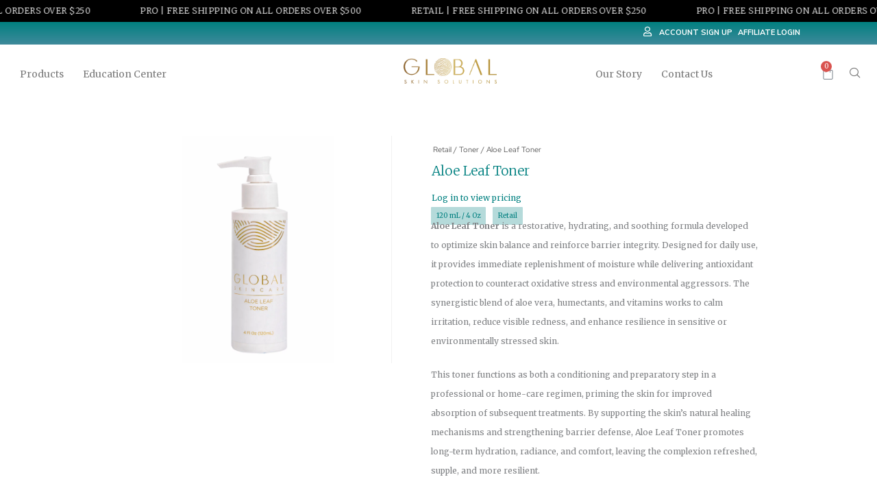

--- FILE ---
content_type: text/css
request_url: https://globalskin-solutions.com/wp-content/uploads/elementor/css/post-831.css?ver=1768961304
body_size: 1518
content:
.elementor-kit-831{--e-global-color-primary:#6EC1E4;--e-global-color-secondary:#54595F;--e-global-color-text:#7A7A7A;--e-global-color-accent:#61CE70;--e-global-color-b8d3cc3:#232321;--e-global-color-199ae2f:#A9A27A;--e-global-color-a14070c:#018080;--e-global-color-00adb3a:#3B9AAE;--e-global-color-7bca42f:#FFF;--e-global-color-30fe5642:#26BDD9;--e-global-color-337b3bd9:#1D8CA1;--e-global-color-1195aa5e:#3BE9F2;--e-global-color-2451ab89:#404245;--e-global-color-2fb4fb7a:#8D8986;--e-global-color-9a29407:#008080;--e-global-color-ec342bb:#008080;--e-global-color-7ddb974:#0080806B;--e-global-typography-primary-font-family:"Roboto";--e-global-typography-primary-font-weight:600;--e-global-typography-secondary-font-family:"Roboto Slab";--e-global-typography-secondary-font-weight:400;--e-global-typography-text-font-family:"Roboto";--e-global-typography-text-font-weight:400;--e-global-typography-accent-font-family:"Roboto";--e-global-typography-accent-font-weight:500;}.elementor-kit-831 e-page-transition{background-color:#FFBC7D;}.elementor-section.elementor-section-boxed > .elementor-container{max-width:1140px;}.e-con{--container-max-width:1140px;}.elementor-widget:not(:last-child){margin-block-end:20px;}.elementor-element{--widgets-spacing:20px 20px;--widgets-spacing-row:20px;--widgets-spacing-column:20px;}{}h1.entry-title{display:var(--page-title-display);}@media(max-width:1024px){.elementor-section.elementor-section-boxed > .elementor-container{max-width:1024px;}.e-con{--container-max-width:1024px;}}@media(max-width:767px){.elementor-section.elementor-section-boxed > .elementor-container{max-width:767px;}.e-con{--container-max-width:767px;}}

--- FILE ---
content_type: text/css
request_url: https://globalskin-solutions.com/wp-content/uploads/elementor/css/post-5896.css?ver=1768961304
body_size: 25240
content:
.elementor-5896 .elementor-element.elementor-element-e1d4735{--display:flex;--overflow:hidden;--margin-top:-10px;--margin-bottom:0px;--margin-left:0px;--margin-right:0px;}.elementor-5896 .elementor-element.elementor-element-14c811da{--display:flex;--min-height:0px;--flex-direction:row;--container-widget-width:calc( ( 1 - var( --container-widget-flex-grow ) ) * 100% );--container-widget-height:100%;--container-widget-flex-grow:1;--container-widget-align-self:stretch;--flex-wrap-mobile:wrap;--justify-content:space-around;--align-items:flex-end;--gap:0px 0px;--row-gap:0px;--column-gap:0px;--overflow:hidden;--margin-top:-10px;--margin-bottom:0px;--margin-left:0px;--margin-right:0px;--padding-top:1px;--padding-bottom:1px;--padding-left:1px;--padding-right:1px;}.elementor-5896 .elementor-element.elementor-element-14c811da:not(.elementor-motion-effects-element-type-background), .elementor-5896 .elementor-element.elementor-element-14c811da > .elementor-motion-effects-container > .elementor-motion-effects-layer{background-color:transparent;background-image:linear-gradient(180deg, #018080 0%, #3F8A9B 100%);}.elementor-5896 .elementor-element.elementor-element-14c811da.e-con{--align-self:stretch;--order:-99999 /* order start hack */;--flex-grow:1;--flex-shrink:1;}.elementor-5896 .elementor-element.elementor-element-4e324845{--display:flex;--flex-direction:row;--container-widget-width:initial;--container-widget-height:100%;--container-widget-flex-grow:1;--container-widget-align-self:stretch;--flex-wrap-mobile:wrap;--justify-content:flex-end;--gap:12px 12px;--row-gap:12px;--column-gap:12px;--margin-top:-12px;--margin-bottom:-7px;--margin-left:0px;--margin-right:0px;}.elementor-5896 .elementor-element.elementor-element-4e324845.e-con{--flex-grow:0;--flex-shrink:1;}.elementor-5896 .elementor-element.elementor-element-64dafe8 .elementor-repeater-item-036fae9.elementor-social-icon{background-color:#02010100;}.elementor-5896 .elementor-element.elementor-element-64dafe8 .elementor-repeater-item-036fae9.elementor-social-icon i{color:#FFFFFF;}.elementor-5896 .elementor-element.elementor-element-64dafe8 .elementor-repeater-item-036fae9.elementor-social-icon svg{fill:#FFFFFF;}.elementor-5896 .elementor-element.elementor-element-64dafe8{--grid-template-columns:repeat(1, auto);--icon-size:14px;--grid-column-gap:0px;--grid-row-gap:0px;}.elementor-5896 .elementor-element.elementor-element-64dafe8 .elementor-widget-container{text-align:right;}.elementor-5896 .elementor-element.elementor-element-64dafe8 > .elementor-widget-container{margin:2px 0px 0px 0px;}.elementor-5896 .elementor-element.elementor-element-64dafe8 .elementor-social-icon{background-color:#FFFFFFF7;--icon-padding:0.4em;}.elementor-5896 .elementor-element.elementor-element-64dafe8 .elementor-social-icon i{color:#FFFFFF;}.elementor-5896 .elementor-element.elementor-element-64dafe8 .elementor-social-icon svg{fill:#FFFFFF;}.elementor-5896 .elementor-element.elementor-element-64dafe8 .elementor-social-icon:hover{background-color:var( --e-global-color-a14070c );}.elementor-5896 .elementor-element.elementor-element-64dafe8 .elementor-social-icon:hover i{color:#FFFFFF;}.elementor-5896 .elementor-element.elementor-element-64dafe8 .elementor-social-icon:hover svg{fill:#FFFFFF;}.elementor-5896 .elementor-element.elementor-element-41978322 .elementor-button{background-color:#02010100;font-size:11px;text-transform:uppercase;fill:#FFFFFF;color:#FFFFFF;border-style:none;border-radius:1px 1px 1px 1px;padding:4px 4px 4px 4px;}.elementor-5896 .elementor-element.elementor-element-41978322 > .elementor-widget-container{margin:0px 0px 0px 0px;padding:0px 0px 0px 0px;}.elementor-5896 .elementor-element.elementor-element-78cb31e2 .elementor-button{background-color:#02010100;font-size:11px;text-transform:uppercase;fill:#FFFFFF;color:#FFFFFF;border-style:none;border-radius:1px 1px 1px 1px;padding:4px 4px 4px 4px;}.elementor-5896 .elementor-element.elementor-element-78cb31e2 > .elementor-widget-container{margin:0px 0px 0px 0px;padding:0px 0px 0px 0px;}.elementor-5896 .elementor-element.elementor-element-72dd33cb{--display:flex;--flex-direction:column;--container-widget-width:100%;--container-widget-height:initial;--container-widget-flex-grow:0;--container-widget-align-self:initial;--flex-wrap-mobile:wrap;--overflow:hidden;border-style:solid;--border-style:solid;border-width:0px 0px 1px 0px;--border-top-width:0px;--border-right-width:0px;--border-bottom-width:1px;--border-left-width:0px;border-color:#AAA7A740;--border-color:#AAA7A740;}.elementor-5896 .elementor-element.elementor-element-1b941695{--display:flex;--flex-direction:row;--container-widget-width:initial;--container-widget-height:100%;--container-widget-flex-grow:1;--container-widget-align-self:stretch;--flex-wrap-mobile:wrap;}.elementor-5896 .elementor-element.elementor-element-1b941695.e-con{--flex-grow:0;--flex-shrink:0;}.elementor-5896 .elementor-element.elementor-element-a422884.elementor-element{--flex-grow:0;--flex-shrink:0;}.elementor-5896 .elementor-element.elementor-element-a422884 .elementor-icon-wrapper{text-align:center;}.elementor-5896 .elementor-element.elementor-element-a422884.elementor-view-stacked .elementor-icon{background-color:#2E2E2E;}.elementor-5896 .elementor-element.elementor-element-a422884.elementor-view-framed .elementor-icon, .elementor-5896 .elementor-element.elementor-element-a422884.elementor-view-default .elementor-icon{color:#2E2E2E;border-color:#2E2E2E;}.elementor-5896 .elementor-element.elementor-element-a422884.elementor-view-framed .elementor-icon, .elementor-5896 .elementor-element.elementor-element-a422884.elementor-view-default .elementor-icon svg{fill:#2E2E2E;}.elementor-5896 .elementor-element.elementor-element-a422884.elementor-view-stacked .elementor-icon:hover{background-color:#2E2E2E;}.elementor-5896 .elementor-element.elementor-element-a422884.elementor-view-framed .elementor-icon:hover, .elementor-5896 .elementor-element.elementor-element-a422884.elementor-view-default .elementor-icon:hover{color:#2E2E2E;border-color:#2E2E2E;}.elementor-5896 .elementor-element.elementor-element-a422884.elementor-view-framed .elementor-icon:hover, .elementor-5896 .elementor-element.elementor-element-a422884.elementor-view-default .elementor-icon:hover svg{fill:#2E2E2E;}.elementor-5896 .elementor-element.elementor-element-12ead964{width:var( --container-widget-width, 41.308% );max-width:41.308%;--container-widget-width:41.308%;--container-widget-flex-grow:0;}.elementor-5896 .elementor-element.elementor-element-12ead964.elementor-element{--align-self:flex-start;--flex-grow:0;--flex-shrink:0;}.elementor-5896 .elementor-element.elementor-element-12ead964 .elementor-menu-toggle{margin-right:auto;}.elementor-5896 .elementor-element.elementor-element-12ead964 .elementor-nav-menu--main .elementor-item{padding-left:9px;padding-right:9px;}.elementor-5896 .elementor-element.elementor-element-7c98b580{width:auto;max-width:auto;text-align:start;}.elementor-5896 .elementor-element.elementor-element-7c98b580.elementor-element{--align-self:flex-start;--flex-grow:0;--flex-shrink:0;}.elementor-5896 .elementor-element.elementor-element-7c98b580 img{width:48%;max-width:32%;}.elementor-5896 .elementor-element.elementor-element-6403dd78 .elementor-repeater-item-036fae9.elementor-social-icon{background-color:#02010100;}.elementor-5896 .elementor-element.elementor-element-6403dd78 .elementor-repeater-item-036fae9.elementor-social-icon i{color:var( --e-global-color-secondary );}.elementor-5896 .elementor-element.elementor-element-6403dd78 .elementor-repeater-item-036fae9.elementor-social-icon svg{fill:var( --e-global-color-secondary );}.elementor-5896 .elementor-element.elementor-element-6403dd78{--grid-template-columns:repeat(1, auto);--icon-size:21px;--grid-column-gap:5px;--grid-row-gap:0px;}.elementor-5896 .elementor-element.elementor-element-6403dd78 .elementor-widget-container{text-align:center;}.elementor-5896 .elementor-element.elementor-element-6403dd78 .elementor-social-icon{background-color:#3B9AAE00;}.elementor-5896 .elementor-element.elementor-element-6a964a4b > .elementor-widget-container{margin:-10px 0px 0px 0px;}.elementor-5896 .elementor-element.elementor-element-6a964a4b{--divider-style:solid;--subtotal-divider-style:solid;--elementor-remove-from-cart-button:none;--remove-from-cart-button:block;--toggle-button-icon-color:var( --e-global-color-astglobalcolor3 );--toggle-button-border-color:#02010100;--toggle-button-border-radius:0px;--toggle-icon-size:26px;--cart-border-style:none;--cart-footer-layout:1fr 1fr;--products-max-height-sidecart:calc(100vh - 240px);--products-max-height-minicart:calc(100vh - 385px);}.elementor-5896 .elementor-element.elementor-element-6a964a4b .widget_shopping_cart_content{--subtotal-divider-left-width:0;--subtotal-divider-right-width:0;}.elementor-5896 .elementor-element.elementor-element-568ba77{--display:flex;--flex-direction:row;--container-widget-width:initial;--container-widget-height:100%;--container-widget-flex-grow:1;--container-widget-align-self:stretch;--flex-wrap-mobile:wrap;--gap:0px 0px;--row-gap:0px;--column-gap:0px;--flex-wrap:nowrap;border-style:solid;--border-style:solid;border-width:0px 0px 0px 0px;--border-top-width:0px;--border-right-width:0px;--border-bottom-width:0px;--border-left-width:0px;border-color:#2323212E;--border-color:#2323212E;}.elementor-5896 .elementor-element.elementor-element-3dee44d{--display:flex;--flex-direction:row;--container-widget-width:initial;--container-widget-height:100%;--container-widget-flex-grow:1;--container-widget-align-self:stretch;--flex-wrap-mobile:wrap;--justify-content:center;}.elementor-5896 .elementor-element.elementor-element-3dee44d.e-con{--flex-grow:0;--flex-shrink:0;}.elementor-5896 .elementor-element.elementor-element-4d03ea2{width:var( --container-widget-width, 88.504% );max-width:88.504%;--container-widget-width:88.504%;--container-widget-flex-grow:0;}.elementor-5896 .elementor-element.elementor-element-4d03ea2.elementor-element{--align-self:flex-start;--flex-grow:0;--flex-shrink:0;}.elementor-5896 .elementor-element.elementor-element-4d03ea2 .elementor-menu-toggle{margin-right:auto;}.elementor-5896 .elementor-element.elementor-element-4d03ea2 .elementor-nav-menu .elementor-item{font-family:"Merriweather", Sans-serif;font-size:14px;}.elementor-5896 .elementor-element.elementor-element-4d03ea2 .elementor-nav-menu--main .elementor-item:hover,
					.elementor-5896 .elementor-element.elementor-element-4d03ea2 .elementor-nav-menu--main .elementor-item.elementor-item-active,
					.elementor-5896 .elementor-element.elementor-element-4d03ea2 .elementor-nav-menu--main .elementor-item.highlighted,
					.elementor-5896 .elementor-element.elementor-element-4d03ea2 .elementor-nav-menu--main .elementor-item:focus{color:var( --e-global-color-astglobalcolor7 );fill:var( --e-global-color-astglobalcolor7 );}.elementor-5896 .elementor-element.elementor-element-4d03ea2 .elementor-nav-menu--main .elementor-item{padding-left:9px;padding-right:9px;}.elementor-5896 .elementor-element.elementor-element-4d03ea2 .elementor-nav-menu--dropdown a, .elementor-5896 .elementor-element.elementor-element-4d03ea2 .elementor-menu-toggle{color:var( --e-global-color-a14070c );fill:var( --e-global-color-a14070c );}.elementor-5896 .elementor-element.elementor-element-4d03ea2 .elementor-nav-menu--dropdown{background-color:var( --e-global-color-7bca42f );}.elementor-5896 .elementor-element.elementor-element-4d03ea2 .elementor-nav-menu--dropdown a:hover,
					.elementor-5896 .elementor-element.elementor-element-4d03ea2 .elementor-nav-menu--dropdown a:focus,
					.elementor-5896 .elementor-element.elementor-element-4d03ea2 .elementor-nav-menu--dropdown a.elementor-item-active,
					.elementor-5896 .elementor-element.elementor-element-4d03ea2 .elementor-nav-menu--dropdown a.highlighted,
					.elementor-5896 .elementor-element.elementor-element-4d03ea2 .elementor-menu-toggle:hover,
					.elementor-5896 .elementor-element.elementor-element-4d03ea2 .elementor-menu-toggle:focus{color:var( --e-global-color-7bca42f );}.elementor-5896 .elementor-element.elementor-element-4d03ea2 .elementor-nav-menu--dropdown a:hover,
					.elementor-5896 .elementor-element.elementor-element-4d03ea2 .elementor-nav-menu--dropdown a:focus,
					.elementor-5896 .elementor-element.elementor-element-4d03ea2 .elementor-nav-menu--dropdown a.elementor-item-active,
					.elementor-5896 .elementor-element.elementor-element-4d03ea2 .elementor-nav-menu--dropdown a.highlighted{background-color:var( --e-global-color-a14070c );}.elementor-5896 .elementor-element.elementor-element-4d03ea2 .elementor-nav-menu--dropdown a.elementor-item-active{color:var( --e-global-color-a14070c );background-color:var( --e-global-color-7bca42f );}.elementor-5896 .elementor-element.elementor-element-4d03ea2 .elementor-nav-menu--main .elementor-nav-menu--dropdown, .elementor-5896 .elementor-element.elementor-element-4d03ea2 .elementor-nav-menu__container.elementor-nav-menu--dropdown{box-shadow:0px 0px 10px 0px rgba(0,0,0,0.5);}.elementor-5896 .elementor-element.elementor-element-1e73eed{--display:flex;--flex-direction:column;--container-widget-width:100%;--container-widget-height:initial;--container-widget-flex-grow:0;--container-widget-align-self:initial;--flex-wrap-mobile:wrap;}.elementor-5896 .elementor-element.elementor-element-1e73eed.e-con{--flex-grow:0;--flex-shrink:0;}.elementor-5896 .elementor-element.elementor-element-9495ed4 > .elementor-widget-container{padding:0px 0px 0px 0px;}.elementor-5896 .elementor-element.elementor-element-9495ed4.elementor-element{--align-self:center;--order:-99999 /* order start hack */;--flex-grow:0;--flex-shrink:0;}.elementor-5896 .elementor-element.elementor-element-9495ed4{text-align:center;}.elementor-5896 .elementor-element.elementor-element-9495ed4 img{width:37%;max-width:57%;}.elementor-5896 .elementor-element.elementor-element-3c0b194{--display:flex;--flex-direction:row;--container-widget-width:initial;--container-widget-height:100%;--container-widget-flex-grow:1;--container-widget-align-self:stretch;--flex-wrap-mobile:wrap;--justify-content:center;--flex-wrap:nowrap;}.elementor-5896 .elementor-element.elementor-element-14c271d{width:auto;max-width:auto;}.elementor-5896 .elementor-element.elementor-element-14c271d.elementor-element{--align-self:flex-start;--flex-grow:0;--flex-shrink:0;}.elementor-5896 .elementor-element.elementor-element-14c271d .elementor-menu-toggle{margin-right:auto;}.elementor-5896 .elementor-element.elementor-element-14c271d .elementor-nav-menu .elementor-item{font-family:"Merriweather", Sans-serif;font-size:14px;}.elementor-5896 .elementor-element.elementor-element-14c271d .elementor-nav-menu--main .elementor-item:hover,
					.elementor-5896 .elementor-element.elementor-element-14c271d .elementor-nav-menu--main .elementor-item.elementor-item-active,
					.elementor-5896 .elementor-element.elementor-element-14c271d .elementor-nav-menu--main .elementor-item.highlighted,
					.elementor-5896 .elementor-element.elementor-element-14c271d .elementor-nav-menu--main .elementor-item:focus{color:var( --e-global-color-astglobalcolor7 );fill:var( --e-global-color-astglobalcolor7 );}.elementor-5896 .elementor-element.elementor-element-14c271d .elementor-nav-menu--main .elementor-item{padding-left:9px;padding-right:9px;}.elementor-5896 .elementor-element.elementor-element-14c271d .elementor-nav-menu--dropdown a, .elementor-5896 .elementor-element.elementor-element-14c271d .elementor-menu-toggle{color:var( --e-global-color-a14070c );fill:var( --e-global-color-a14070c );}.elementor-5896 .elementor-element.elementor-element-14c271d .elementor-nav-menu--dropdown{background-color:var( --e-global-color-7bca42f );}.elementor-5896 .elementor-element.elementor-element-14c271d .elementor-nav-menu--dropdown a:hover,
					.elementor-5896 .elementor-element.elementor-element-14c271d .elementor-nav-menu--dropdown a:focus,
					.elementor-5896 .elementor-element.elementor-element-14c271d .elementor-nav-menu--dropdown a.elementor-item-active,
					.elementor-5896 .elementor-element.elementor-element-14c271d .elementor-nav-menu--dropdown a.highlighted,
					.elementor-5896 .elementor-element.elementor-element-14c271d .elementor-menu-toggle:hover,
					.elementor-5896 .elementor-element.elementor-element-14c271d .elementor-menu-toggle:focus{color:var( --e-global-color-7bca42f );}.elementor-5896 .elementor-element.elementor-element-14c271d .elementor-nav-menu--dropdown a:hover,
					.elementor-5896 .elementor-element.elementor-element-14c271d .elementor-nav-menu--dropdown a:focus,
					.elementor-5896 .elementor-element.elementor-element-14c271d .elementor-nav-menu--dropdown a.elementor-item-active,
					.elementor-5896 .elementor-element.elementor-element-14c271d .elementor-nav-menu--dropdown a.highlighted{background-color:var( --e-global-color-a14070c );}.elementor-5896 .elementor-element.elementor-element-14c271d .elementor-nav-menu--dropdown a.elementor-item-active{color:var( --e-global-color-a14070c );background-color:var( --e-global-color-7bca42f );}.elementor-5896 .elementor-element.elementor-element-77eadba > .elementor-widget-container{margin:11px 0px 0px 0px;}.elementor-5896 .elementor-element.elementor-element-77eadba{--divider-style:solid;--subtotal-divider-style:solid;--elementor-remove-from-cart-button:none;--remove-from-cart-button:block;--toggle-button-border-width:0px;--toggle-icon-size:21px;--cart-border-style:none;--cart-footer-layout:1fr 1fr;--products-max-height-sidecart:calc(100vh - 240px);--products-max-height-minicart:calc(100vh - 385px);}.elementor-5896 .elementor-element.elementor-element-77eadba .widget_shopping_cart_content{--subtotal-divider-left-width:0;--subtotal-divider-right-width:0;}.elementor-5896 .elementor-element.elementor-element-30c35bb > .elementor-widget-container{margin:0px 0px 0px 0px;}.elementor-5896 .elementor-element.elementor-element-30c35bb.elementor-element{--flex-grow:0;--flex-shrink:0;}.elementor-5896 .elementor-element.elementor-element-30c35bb .ekit_navsearch-button :is(i, svg){font-size:20px;}.elementor-5896 .elementor-element.elementor-element-30c35bb .ekit_navsearch-button{margin:5px 5px 5px 5px;padding:0px 0px 0px 0px;width:35px;height:0px;line-height:54px;text-align:center;}.elementor-theme-builder-content-area{height:400px;}.elementor-location-header:before, .elementor-location-footer:before{content:"";display:table;clear:both;}@media(max-width:1024px){.elementor-5896 .elementor-element.elementor-element-a422884 > .elementor-widget-container{padding:5px 0px 0px 0px;}.elementor-5896 .elementor-element.elementor-element-a422884 .elementor-icon{font-size:36px;}.elementor-5896 .elementor-element.elementor-element-a422884 .elementor-icon svg{height:36px;}.elementor-5896 .elementor-element.elementor-element-12ead964 > .elementor-widget-container{margin:0px 0px 0px 0px;}.elementor-5896 .elementor-element.elementor-element-7c98b580 > .elementor-widget-container{margin:4px 0px 0px 0px;}.elementor-5896 .elementor-element.elementor-element-7c98b580 img{width:36%;max-width:23%;}.elementor-5896 .elementor-element.elementor-element-6403dd78 > .elementor-widget-container{margin:0px 0px 0px -85px;padding:11px 0px 0px 0px;}.elementor-5896 .elementor-element.elementor-element-6a964a4b > .elementor-widget-container{margin:8px 15px 0px -55px;}.elementor-5896 .elementor-element.elementor-element-4d03ea2 > .elementor-widget-container{margin:0px 0px 0px 0px;}.elementor-5896 .elementor-element.elementor-element-9495ed4 > .elementor-widget-container{margin:4px 0px 0px 0px;}.elementor-5896 .elementor-element.elementor-element-9495ed4 img{width:36%;max-width:23%;}.elementor-5896 .elementor-element.elementor-element-14c271d > .elementor-widget-container{margin:0px 0px 0px 0px;}}@media(min-width:768px){.elementor-5896 .elementor-element.elementor-element-14c811da{--content-width:1084px;}.elementor-5896 .elementor-element.elementor-element-72dd33cb{--content-width:1274px;}.elementor-5896 .elementor-element.elementor-element-568ba77{--content-width:1287px;}.elementor-5896 .elementor-element.elementor-element-3dee44d{--width:36%;}.elementor-5896 .elementor-element.elementor-element-1e73eed{--width:30.692%;}.elementor-5896 .elementor-element.elementor-element-3c0b194{--width:33.3333%;}}@media(max-width:767px){.elementor-5896 .elementor-element.elementor-element-14c811da{--justify-content:center;--align-items:center;--container-widget-width:calc( ( 1 - var( --container-widget-flex-grow ) ) * 100% );--gap:0px 0px;--row-gap:0px;--column-gap:0px;--flex-wrap:nowrap;--padding-top:0px;--padding-bottom:0px;--padding-left:0px;--padding-right:0px;}.elementor-5896 .elementor-element.elementor-element-14c811da.e-con{--align-self:center;--order:-99999 /* order start hack */;--flex-grow:1;--flex-shrink:0;}.elementor-5896 .elementor-element.elementor-element-4e324845{--content-width:500px;--flex-direction:row;--container-widget-width:calc( ( 1 - var( --container-widget-flex-grow ) ) * 100% );--container-widget-height:100%;--container-widget-flex-grow:1;--container-widget-align-self:stretch;--flex-wrap-mobile:wrap;--justify-content:space-evenly;--align-items:center;--margin-top:0px;--margin-bottom:0px;--margin-left:-12px;--margin-right:0px;}.elementor-5896 .elementor-element.elementor-element-4e324845.e-con{--align-self:center;}.elementor-5896 .elementor-element.elementor-element-41978322 > .elementor-widget-container{padding:0px 0px 0px 0px;}.elementor-5896 .elementor-element.elementor-element-78cb31e2 > .elementor-widget-container{margin:0px 0px 0px 0px;padding:0px 00px 0px 0px;}.elementor-5896 .elementor-element.elementor-element-72dd33cb{--flex-wrap:nowrap;--margin-top:0px;--margin-bottom:0px;--margin-left:0px;--margin-right:0px;}.elementor-5896 .elementor-element.elementor-element-1b941695{--width:265px;--flex-wrap:nowrap;--margin-top:-16px;--margin-bottom:0px;--margin-left:0px;--margin-right:0px;}.elementor-5896 .elementor-element.elementor-element-a422884{width:var( --container-widget-width, 35.566px );max-width:35.566px;--container-widget-width:35.566px;--container-widget-flex-grow:0;}.elementor-5896 .elementor-element.elementor-element-a422884 > .elementor-widget-container{margin:1px 0px 0px 0px;}.elementor-5896 .elementor-element.elementor-element-a422884 .elementor-icon{font-size:32px;}.elementor-5896 .elementor-element.elementor-element-a422884 .elementor-icon svg{height:32px;}.elementor-5896 .elementor-element.elementor-element-12ead964{width:var( --container-widget-width, 10px );max-width:10px;--container-widget-width:10px;--container-widget-flex-grow:0;}.elementor-5896 .elementor-element.elementor-element-7c98b580{width:var( --container-widget-width, 214px );max-width:214px;--container-widget-width:214px;--container-widget-flex-grow:0;text-align:center;}.elementor-5896 .elementor-element.elementor-element-7c98b580 > .elementor-widget-container{margin:9px 0px 0px 30px;}.elementor-5896 .elementor-element.elementor-element-7c98b580 img{width:70%;max-width:50%;}.elementor-5896 .elementor-element.elementor-element-6a964a4b{width:100%;max-width:100%;--main-alignment:left;--toggle-icon-size:21px;--cart-border-radius:0px 0px 0px 0px;}.elementor-5896 .elementor-element.elementor-element-6a964a4b > .elementor-widget-container{margin:2px 0px 0px 5px;}.elementor-5896 .elementor-element.elementor-element-6a964a4b.elementor-element{--flex-grow:0;--flex-shrink:1;}.elementor-5896 .elementor-element.elementor-element-4d03ea2{--container-widget-width:57px;--container-widget-flex-grow:0;width:var( --container-widget-width, 57px );max-width:57px;}.elementor-5896 .elementor-element.elementor-element-9495ed4 > .elementor-widget-container{margin:8px 0px 0px 48px;}.elementor-5896 .elementor-element.elementor-element-9495ed4{text-align:center;}.elementor-5896 .elementor-element.elementor-element-9495ed4 img{width:89%;max-width:80%;}}/* Start custom CSS for html, class: .elementor-element-e532d40 */.promo-marquee{
  width: 100%;
  overflow: hidden;
  background: #000;
  color: #fff;
}

.promo-marquee__track{
  display: flex;
  width: max-content;
  will-change: transform;
  transform: translate3d(0,0,0);
  animation: promoMarqueeScroll 60s linear infinite !important;
}

.promo-marquee__group{
  display: flex;
  align-items: center;
  flex-shrink: 0;
}

.promo-marquee__item{
  display: inline-flex;
  align-items: center;
  padding: 2px 36px;
  font-size: 12px;
  font-weight: 300;
  letter-spacing: .04em;
  text-transform: uppercase;
  white-space: nowrap;
}

.promo-marquee:hover .promo-marquee__track{
  animation-play-state: paused;
}

@keyframes promoMarqueeScroll{
  0%   { transform: translate3d(0,0,0); }
  100% { transform: translate3d(-50%,0,0); }
}

/* TEMP: comment this out while testing movement */
/* @media (prefers-reduced-motion: reduce){
  .promo-marquee__track{ animation: none !important; }
} */

.promo-marquee{
  width: 100vw;
  margin-left: calc(50% - 50vw);
  margin-right: calc(50% - 50vw);
}/* End custom CSS */
/* Start custom CSS for container, class: .elementor-element-14c811da */@media (max-width: 767px) {
  #signup {
    height: 30px;        /* adjust as needed */
    min-height: 30px;    /* prevents collapse */
    max-height: none;
    overflow: hidden;    /* prevents content spill */
  }
}/* End custom CSS */

--- FILE ---
content_type: text/css
request_url: https://globalskin-solutions.com/wp-content/uploads/elementor/css/post-5689.css?ver=1768961304
body_size: 33754
content:
.elementor-5689 .elementor-element.elementor-element-f1c28dc{--display:flex;--overflow:hidden;--overlay-opacity:0.32;--padding-top:34px;--padding-bottom:0px;--padding-left:0px;--padding-right:0px;}.elementor-5689 .elementor-element.elementor-element-f1c28dc:not(.elementor-motion-effects-element-type-background), .elementor-5689 .elementor-element.elementor-element-f1c28dc > .elementor-motion-effects-container > .elementor-motion-effects-layer{background-image:url("https://globalskin-solutions.com/wp-content/uploads/2026/01/contact-2-img-3.webp");}.elementor-5689 .elementor-element.elementor-element-f1c28dc::before, .elementor-5689 .elementor-element.elementor-element-f1c28dc > .elementor-background-video-container::before, .elementor-5689 .elementor-element.elementor-element-f1c28dc > .e-con-inner > .elementor-background-video-container::before, .elementor-5689 .elementor-element.elementor-element-f1c28dc > .elementor-background-slideshow::before, .elementor-5689 .elementor-element.elementor-element-f1c28dc > .e-con-inner > .elementor-background-slideshow::before, .elementor-5689 .elementor-element.elementor-element-f1c28dc > .elementor-motion-effects-container > .elementor-motion-effects-layer::before{background-image:url("https://globalskin-solutions.com/wp-content/uploads/2026/01/70dd5464-99f9-4ea7-bc53-4b043ce4cfcc.webp");--background-overlay:'';background-position:center center;background-repeat:no-repeat;background-size:auto;}.elementor-5689 .elementor-element.elementor-element-f1c28dc::before{filter:brightness( 100% ) contrast( 100% ) saturate( 60% ) blur( 0px ) hue-rotate( 0deg );}.elementor-5689 .elementor-element.elementor-element-f3ee5aa .elementor-image-box-title{margin-bottom:0px;font-family:"Soul Signature", Sans-serif;font-style:italic;color:#0080804A;}.elementor-5689 .elementor-element.elementor-element-f3ee5aa .elementor-image-box-description{font-family:"Red Hat Display", Sans-serif;font-size:35px;color:#A9A27A;}.elementor-5689 .elementor-element.elementor-element-725066e .swiper-pagination-bullet-active, .elementor-5689 .elementor-element.elementor-element-725066e .swiper-pagination-progressbar-fill{background-color:var( --e-global-color-a14070c );}.elementor-5689 .elementor-element.elementor-element-725066e .swiper-pagination-fraction{color:var( --e-global-color-a14070c );}.elementor-5689 .elementor-element.elementor-element-725066e .elementor-swiper-button{font-size:20px;}.elementor-5689 .elementor-element.elementor-element-725066e .swiper-pagination-bullet:not(.swiper-pagination-bullet-active){background-color:var( --e-global-color-7ddb974 );opacity:var( --e-global-color-7ddb974 );}.elementor-5689 .elementor-element.elementor-element-725066e .elementor-testimonial__text{font-size:12px;line-height:20px;}.elementor-5689 .elementor-element.elementor-element-725066e .elementor-testimonial__name{color:var( --e-global-color-a14070c );font-size:14px;}.elementor-5689 .elementor-element.elementor-element-2d0baf4{--display:flex;--overflow:hidden;--padding-top:2%;--padding-bottom:5%;--padding-left:0%;--padding-right:0%;}.elementor-5689 .elementor-element.elementor-element-91257ee > .elementor-widget-container{margin:0px 0px -3px 0px;padding:2% 0% 0% 0%;}.elementor-5689 .elementor-element.elementor-element-91257ee{text-align:center;}.elementor-5689 .elementor-element.elementor-element-91257ee .elementor-heading-title{font-family:"Red Hat Display", Sans-serif;font-size:41px;font-weight:400;color:var( --e-global-color-199ae2f );}.elementor-5689 .elementor-element.elementor-element-1800312 > .elementor-widget-container{margin:-10px 0px 0px 0px;}.elementor-5689 .elementor-element.elementor-element-1800312{text-align:center;}.elementor-5689 .elementor-element.elementor-element-1800312 .elementor-heading-title{font-family:"Red Hat Display", Sans-serif;font-size:15px;text-transform:uppercase;color:var( --e-global-color-a14070c );}.elementor-5689 .elementor-element.elementor-element-9192bf0{--display:flex;}.elementor-5689 .elementor-element.elementor-element-3219190{--display:flex;--min-height:371px;--justify-content:flex-start;--align-items:center;--container-widget-width:calc( ( 1 - var( --container-widget-flex-grow ) ) * 100% );--overflow:hidden;--margin-top:0px;--margin-bottom:0px;--margin-left:0px;--margin-right:0px;--padding-top:8%;--padding-bottom:0%;--padding-left:0%;--padding-right:0%;}.elementor-5689 .elementor-element.elementor-element-3219190:not(.elementor-motion-effects-element-type-background), .elementor-5689 .elementor-element.elementor-element-3219190 > .elementor-motion-effects-container > .elementor-motion-effects-layer{background-color:#CCBAAB;background-image:url("https://globalskin-solutions.com/wp-content/uploads/2026/01/show-your-glow-collection-2.webp");background-position:center center;background-repeat:no-repeat;background-size:contain;}.elementor-5689 .elementor-element.elementor-element-3219190.e-con{--align-self:flex-start;}.elementor-5689 .elementor-element.elementor-element-c343931 .elementor-button{background-color:var( --e-global-color-a14070c );font-family:"Red Hat Display", Sans-serif;font-size:13px;font-weight:300;letter-spacing:1.2px;border-radius:1px 1px 1px 1px;padding:6px 16px 6px 16px;}.elementor-5689 .elementor-element.elementor-element-c343931 > .elementor-widget-container{margin:-23px 0px 0px 0px;}.elementor-5689 .elementor-element.elementor-element-c343931.elementor-element{--align-self:center;--order:-99999 /* order start hack */;}.elementor-5689 .elementor-element.elementor-element-3bfcae1{--display:flex;--flex-direction:row;--container-widget-width:calc( ( 1 - var( --container-widget-flex-grow ) ) * 100% );--container-widget-height:100%;--container-widget-flex-grow:1;--container-widget-align-self:stretch;--flex-wrap-mobile:wrap;--align-items:stretch;--gap:10px 10px;--row-gap:10px;--column-gap:10px;--overflow:hidden;--overlay-opacity:0.03;--padding-top:20px;--padding-bottom:33px;--padding-left:0px;--padding-right:0px;}.elementor-5689 .elementor-element.elementor-element-3bfcae1:not(.elementor-motion-effects-element-type-background), .elementor-5689 .elementor-element.elementor-element-3bfcae1 > .elementor-motion-effects-container > .elementor-motion-effects-layer{background-color:#2123310A;}.elementor-5689 .elementor-element.elementor-element-3bfcae1::before, .elementor-5689 .elementor-element.elementor-element-3bfcae1 > .elementor-background-video-container::before, .elementor-5689 .elementor-element.elementor-element-3bfcae1 > .e-con-inner > .elementor-background-video-container::before, .elementor-5689 .elementor-element.elementor-element-3bfcae1 > .elementor-background-slideshow::before, .elementor-5689 .elementor-element.elementor-element-3bfcae1 > .e-con-inner > .elementor-background-slideshow::before, .elementor-5689 .elementor-element.elementor-element-3bfcae1 > .elementor-motion-effects-container > .elementor-motion-effects-layer::before{background-image:url("https://globalskin-solutions.com/wp-content/uploads/2024/03/FingerPrint-2-1-1.webp");--background-overlay:'';background-position:center center;background-repeat:no-repeat;background-size:100% auto;}.elementor-5689 .elementor-element.elementor-element-a35aec0{--display:flex;}.elementor-5689 .elementor-element.elementor-element-00c9b53{--display:flex;--flex-direction:row;--container-widget-width:calc( ( 1 - var( --container-widget-flex-grow ) ) * 100% );--container-widget-height:100%;--container-widget-flex-grow:1;--container-widget-align-self:stretch;--flex-wrap-mobile:wrap;--align-items:stretch;--gap:10px 10px;--row-gap:10px;--column-gap:10px;--margin-top:15px;--margin-bottom:0px;--margin-left:0px;--margin-right:0px;}.elementor-5689 .elementor-element.elementor-element-3f7e093{--display:flex;--flex-direction:column;--container-widget-width:100%;--container-widget-height:initial;--container-widget-flex-grow:0;--container-widget-align-self:initial;--flex-wrap-mobile:wrap;--justify-content:flex-start;--margin-top:0px;--margin-bottom:0px;--margin-left:0px;--margin-right:0px;--padding-top:0px;--padding-bottom:0px;--padding-left:0px;--padding-right:30px;}.elementor-5689 .elementor-element.elementor-element-acc4ef2{text-align:start;font-size:16px;font-weight:400;line-height:20px;color:#99A9B5;}.elementor-5689 .elementor-element.elementor-element-2748856 img{width:51%;}.elementor-5689 .elementor-element.elementor-element-383db96{--display:flex;--padding-top:0px;--padding-bottom:0px;--padding-left:0px;--padding-right:56px;}.elementor-5689 .elementor-element.elementor-element-25bf967 .elementor-heading-title{font-family:"Red Hat Display", Sans-serif;font-size:17px;font-weight:600;line-height:18px;letter-spacing:-0.2px;color:var( --e-global-color-a14070c );}.elementor-5689 .elementor-element.elementor-element-52a2569 .elementor-icon-list-items:not(.elementor-inline-items) .elementor-icon-list-item:not(:last-child){padding-block-end:calc(0px/2);}.elementor-5689 .elementor-element.elementor-element-52a2569 .elementor-icon-list-items:not(.elementor-inline-items) .elementor-icon-list-item:not(:first-child){margin-block-start:calc(0px/2);}.elementor-5689 .elementor-element.elementor-element-52a2569 .elementor-icon-list-items.elementor-inline-items .elementor-icon-list-item{margin-inline:calc(0px/2);}.elementor-5689 .elementor-element.elementor-element-52a2569 .elementor-icon-list-items.elementor-inline-items{margin-inline:calc(-0px/2);}.elementor-5689 .elementor-element.elementor-element-52a2569 .elementor-icon-list-items.elementor-inline-items .elementor-icon-list-item:after{inset-inline-end:calc(-0px/2);}.elementor-5689 .elementor-element.elementor-element-52a2569 .elementor-icon-list-item:not(:last-child):after{content:"";border-color:var( --e-global-color-199ae2f );}.elementor-5689 .elementor-element.elementor-element-52a2569 .elementor-icon-list-items:not(.elementor-inline-items) .elementor-icon-list-item:not(:last-child):after{border-block-start-style:solid;border-block-start-width:1px;}.elementor-5689 .elementor-element.elementor-element-52a2569 .elementor-icon-list-items.elementor-inline-items .elementor-icon-list-item:not(:last-child):after{border-inline-start-style:solid;}.elementor-5689 .elementor-element.elementor-element-52a2569 .elementor-inline-items .elementor-icon-list-item:not(:last-child):after{border-inline-start-width:1px;}.elementor-5689 .elementor-element.elementor-element-52a2569 .elementor-icon-list-icon i{color:#D7D7A5;transition:color 0.3s;}.elementor-5689 .elementor-element.elementor-element-52a2569 .elementor-icon-list-icon svg{fill:#D7D7A5;transition:fill 0.3s;}.elementor-5689 .elementor-element.elementor-element-52a2569{--e-icon-list-icon-size:12px;--e-icon-list-icon-align:left;--e-icon-list-icon-margin:0 calc(var(--e-icon-list-icon-size, 1em) * 0.25) 0 0;--icon-vertical-offset:0px;}.elementor-5689 .elementor-element.elementor-element-52a2569 .elementor-icon-list-icon{padding-inline-end:0px;}.elementor-5689 .elementor-element.elementor-element-52a2569 .elementor-icon-list-item > .elementor-icon-list-text, .elementor-5689 .elementor-element.elementor-element-52a2569 .elementor-icon-list-item > a{font-size:15px;}.elementor-5689 .elementor-element.elementor-element-52a2569 .elementor-icon-list-text{color:var( --e-global-color-199ae2f );transition:color 0.3s;}.elementor-5689 .elementor-element.elementor-element-52a2569 .elementor-icon-list-item:hover .elementor-icon-list-text{color:#A9A27A9E;}.elementor-5689 .elementor-element.elementor-element-ddcfa05{--display:flex;}.elementor-5689 .elementor-element.elementor-element-990b9e0 .elementor-icon-list-items:not(.elementor-inline-items) .elementor-icon-list-item:not(:last-child){padding-block-end:calc(0px/2);}.elementor-5689 .elementor-element.elementor-element-990b9e0 .elementor-icon-list-items:not(.elementor-inline-items) .elementor-icon-list-item:not(:first-child){margin-block-start:calc(0px/2);}.elementor-5689 .elementor-element.elementor-element-990b9e0 .elementor-icon-list-items.elementor-inline-items .elementor-icon-list-item{margin-inline:calc(0px/2);}.elementor-5689 .elementor-element.elementor-element-990b9e0 .elementor-icon-list-items.elementor-inline-items{margin-inline:calc(-0px/2);}.elementor-5689 .elementor-element.elementor-element-990b9e0 .elementor-icon-list-items.elementor-inline-items .elementor-icon-list-item:after{inset-inline-end:calc(-0px/2);}.elementor-5689 .elementor-element.elementor-element-990b9e0 .elementor-icon-list-item:not(:last-child):after{content:"";border-color:var( --e-global-color-199ae2f );}.elementor-5689 .elementor-element.elementor-element-990b9e0 .elementor-icon-list-items:not(.elementor-inline-items) .elementor-icon-list-item:not(:last-child):after{border-block-start-style:solid;border-block-start-width:1px;}.elementor-5689 .elementor-element.elementor-element-990b9e0 .elementor-icon-list-items.elementor-inline-items .elementor-icon-list-item:not(:last-child):after{border-inline-start-style:solid;}.elementor-5689 .elementor-element.elementor-element-990b9e0 .elementor-inline-items .elementor-icon-list-item:not(:last-child):after{border-inline-start-width:1px;}.elementor-5689 .elementor-element.elementor-element-990b9e0 .elementor-icon-list-icon i{color:#D7D7A5;transition:color 0.3s;}.elementor-5689 .elementor-element.elementor-element-990b9e0 .elementor-icon-list-icon svg{fill:#D7D7A5;transition:fill 0.3s;}.elementor-5689 .elementor-element.elementor-element-990b9e0{--e-icon-list-icon-size:12px;--e-icon-list-icon-align:left;--e-icon-list-icon-margin:0 calc(var(--e-icon-list-icon-size, 1em) * 0.25) 0 0;--icon-vertical-offset:0px;}.elementor-5689 .elementor-element.elementor-element-990b9e0 .elementor-icon-list-icon{padding-inline-end:0px;}.elementor-5689 .elementor-element.elementor-element-990b9e0 .elementor-icon-list-item > .elementor-icon-list-text, .elementor-5689 .elementor-element.elementor-element-990b9e0 .elementor-icon-list-item > a{font-size:15px;}.elementor-5689 .elementor-element.elementor-element-990b9e0 .elementor-icon-list-text{color:var( --e-global-color-199ae2f );transition:color 0.3s;}.elementor-5689 .elementor-element.elementor-element-990b9e0 .elementor-icon-list-item:hover .elementor-icon-list-text{color:#A9A27A9E;}.elementor-5689 .elementor-element.elementor-element-dd1d973{--n-accordion-title-font-size:13px;--n-accordion-title-justify-content:space-between;--n-accordion-title-flex-grow:1;--n-accordion-title-icon-order:initial;--n-accordion-item-title-space-between:1px;--n-accordion-item-title-distance-from-content:0px;--n-accordion-icon-size:15px;--n-accordion-icon-normal-color:var( --e-global-color-a14070c );--n-accordion-icon-active-color:var( --e-global-color-a14070c );}.elementor-5689 .elementor-element.elementor-element-dd1d973 > .elementor-widget-container > .e-n-accordion > .e-n-accordion-item > .e-n-accordion-item-title{border-style:solid;border-width:0px 0px 1px 0px;}:where( .elementor-5689 .elementor-element.elementor-element-dd1d973 > .elementor-widget-container > .e-n-accordion > .e-n-accordion-item > .e-n-accordion-item-title > .e-n-accordion-item-title-header ) > .e-n-accordion-item-title-text{letter-spacing:0.4px;}.elementor-5689 .elementor-element.elementor-element-c44da43{--display:flex;--padding-top:0px;--padding-bottom:0px;--padding-left:0px;--padding-right:61px;}.elementor-5689 .elementor-element.elementor-element-082aa05 .elementor-heading-title{font-family:"Red Hat Display", Sans-serif;font-size:17px;font-weight:600;line-height:18px;letter-spacing:-0.2px;color:var( --e-global-color-a14070c );}.elementor-5689 .elementor-element.elementor-element-a03a86c{--display:flex;}.elementor-5689 .elementor-element.elementor-element-f3df07e .elementor-icon-list-items:not(.elementor-inline-items) .elementor-icon-list-item:not(:last-child){padding-block-end:calc(0px/2);}.elementor-5689 .elementor-element.elementor-element-f3df07e .elementor-icon-list-items:not(.elementor-inline-items) .elementor-icon-list-item:not(:first-child){margin-block-start:calc(0px/2);}.elementor-5689 .elementor-element.elementor-element-f3df07e .elementor-icon-list-items.elementor-inline-items .elementor-icon-list-item{margin-inline:calc(0px/2);}.elementor-5689 .elementor-element.elementor-element-f3df07e .elementor-icon-list-items.elementor-inline-items{margin-inline:calc(-0px/2);}.elementor-5689 .elementor-element.elementor-element-f3df07e .elementor-icon-list-items.elementor-inline-items .elementor-icon-list-item:after{inset-inline-end:calc(-0px/2);}.elementor-5689 .elementor-element.elementor-element-f3df07e .elementor-icon-list-item:not(:last-child):after{content:"";border-color:var( --e-global-color-199ae2f );}.elementor-5689 .elementor-element.elementor-element-f3df07e .elementor-icon-list-items:not(.elementor-inline-items) .elementor-icon-list-item:not(:last-child):after{border-block-start-style:solid;border-block-start-width:1px;}.elementor-5689 .elementor-element.elementor-element-f3df07e .elementor-icon-list-items.elementor-inline-items .elementor-icon-list-item:not(:last-child):after{border-inline-start-style:solid;}.elementor-5689 .elementor-element.elementor-element-f3df07e .elementor-inline-items .elementor-icon-list-item:not(:last-child):after{border-inline-start-width:1px;}.elementor-5689 .elementor-element.elementor-element-f3df07e .elementor-icon-list-icon i{color:#D7D7A5;transition:color 0.3s;}.elementor-5689 .elementor-element.elementor-element-f3df07e .elementor-icon-list-icon svg{fill:#D7D7A5;transition:fill 0.3s;}.elementor-5689 .elementor-element.elementor-element-f3df07e{--e-icon-list-icon-size:12px;--e-icon-list-icon-align:left;--e-icon-list-icon-margin:0 calc(var(--e-icon-list-icon-size, 1em) * 0.25) 0 0;--icon-vertical-offset:0px;}.elementor-5689 .elementor-element.elementor-element-f3df07e .elementor-icon-list-icon{padding-inline-end:0px;}.elementor-5689 .elementor-element.elementor-element-f3df07e .elementor-icon-list-item > .elementor-icon-list-text, .elementor-5689 .elementor-element.elementor-element-f3df07e .elementor-icon-list-item > a{font-size:15px;}.elementor-5689 .elementor-element.elementor-element-f3df07e .elementor-icon-list-text{color:var( --e-global-color-199ae2f );transition:color 0.3s;}.elementor-5689 .elementor-element.elementor-element-f3df07e .elementor-icon-list-item:hover .elementor-icon-list-text{color:#A9A27A9E;}.elementor-5689 .elementor-element.elementor-element-845a2a6{--n-accordion-title-font-size:13px;--n-accordion-title-justify-content:space-between;--n-accordion-title-flex-grow:1;--n-accordion-title-icon-order:initial;--n-accordion-item-title-space-between:1px;--n-accordion-item-title-distance-from-content:0px;--n-accordion-icon-size:15px;--n-accordion-icon-normal-color:var( --e-global-color-a14070c );--n-accordion-icon-active-color:var( --e-global-color-a14070c );}.elementor-5689 .elementor-element.elementor-element-845a2a6 > .elementor-widget-container > .e-n-accordion > .e-n-accordion-item > .e-n-accordion-item-title{border-style:solid;border-width:0px 0px 1px 0px;}:where( .elementor-5689 .elementor-element.elementor-element-845a2a6 > .elementor-widget-container > .e-n-accordion > .e-n-accordion-item > .e-n-accordion-item-title > .e-n-accordion-item-title-header ) > .e-n-accordion-item-title-text{letter-spacing:0.4px;}.elementor-5689 .elementor-element.elementor-element-dbd0422 .elementor-icon-list-items:not(.elementor-inline-items) .elementor-icon-list-item:not(:last-child){padding-block-end:calc(0px/2);}.elementor-5689 .elementor-element.elementor-element-dbd0422 .elementor-icon-list-items:not(.elementor-inline-items) .elementor-icon-list-item:not(:first-child){margin-block-start:calc(0px/2);}.elementor-5689 .elementor-element.elementor-element-dbd0422 .elementor-icon-list-items.elementor-inline-items .elementor-icon-list-item{margin-inline:calc(0px/2);}.elementor-5689 .elementor-element.elementor-element-dbd0422 .elementor-icon-list-items.elementor-inline-items{margin-inline:calc(-0px/2);}.elementor-5689 .elementor-element.elementor-element-dbd0422 .elementor-icon-list-items.elementor-inline-items .elementor-icon-list-item:after{inset-inline-end:calc(-0px/2);}.elementor-5689 .elementor-element.elementor-element-dbd0422 .elementor-icon-list-item:not(:last-child):after{content:"";border-color:var( --e-global-color-199ae2f );}.elementor-5689 .elementor-element.elementor-element-dbd0422 .elementor-icon-list-items:not(.elementor-inline-items) .elementor-icon-list-item:not(:last-child):after{border-block-start-style:solid;border-block-start-width:1px;}.elementor-5689 .elementor-element.elementor-element-dbd0422 .elementor-icon-list-items.elementor-inline-items .elementor-icon-list-item:not(:last-child):after{border-inline-start-style:solid;}.elementor-5689 .elementor-element.elementor-element-dbd0422 .elementor-inline-items .elementor-icon-list-item:not(:last-child):after{border-inline-start-width:1px;}.elementor-5689 .elementor-element.elementor-element-dbd0422 .elementor-icon-list-icon i{color:#D7D7A5;transition:color 0.3s;}.elementor-5689 .elementor-element.elementor-element-dbd0422 .elementor-icon-list-icon svg{fill:#D7D7A5;transition:fill 0.3s;}.elementor-5689 .elementor-element.elementor-element-dbd0422{--e-icon-list-icon-size:12px;--e-icon-list-icon-align:left;--e-icon-list-icon-margin:0 calc(var(--e-icon-list-icon-size, 1em) * 0.25) 0 0;--icon-vertical-offset:0px;}.elementor-5689 .elementor-element.elementor-element-dbd0422 .elementor-icon-list-icon{padding-inline-end:0px;}.elementor-5689 .elementor-element.elementor-element-dbd0422 .elementor-icon-list-item > .elementor-icon-list-text, .elementor-5689 .elementor-element.elementor-element-dbd0422 .elementor-icon-list-item > a{font-size:15px;}.elementor-5689 .elementor-element.elementor-element-dbd0422 .elementor-icon-list-text{color:var( --e-global-color-199ae2f );transition:color 0.3s;}.elementor-5689 .elementor-element.elementor-element-dbd0422 .elementor-icon-list-item:hover .elementor-icon-list-text{color:#A9A27A9E;}.elementor-5689 .elementor-element.elementor-element-a4ae114{--display:flex;--justify-content:center;--align-items:center;--container-widget-width:calc( ( 1 - var( --container-widget-flex-grow ) ) * 100% );--margin-top:0px;--margin-bottom:0px;--margin-left:0px;--margin-right:0px;--padding-top:0px;--padding-bottom:0px;--padding-left:0px;--padding-right:0px;}.elementor-5689 .elementor-element.elementor-element-a4ae114.e-con{--align-self:flex-start;--order:99999 /* order end hack */;}.elementor-5689 .elementor-element.elementor-element-81096ed .elementor-button{background-color:var( --e-global-color-a14070c );font-family:"Red Hat Display", Sans-serif;font-size:13px;font-weight:300;letter-spacing:1.2px;border-radius:1px 1px 1px 1px;padding:6px 40px 6px 40px;}.elementor-5689 .elementor-element.elementor-element-81096ed{width:100%;max-width:100%;}.elementor-5689 .elementor-element.elementor-element-81096ed > .elementor-widget-container{margin:0px 0px 0px 0px;}.elementor-5689 .elementor-element.elementor-element-81096ed.elementor-element{--align-self:flex-start;--order:99999 /* order end hack */;}.elementor-5689 .elementor-element.elementor-element-85da213 .elementor-heading-title{font-family:"Soul Signature", Sans-serif;font-size:57px;font-weight:400;font-style:italic;line-height:49px;color:var( --e-global-color-199ae2f );}.elementor-5689 .elementor-element.elementor-element-e56e39a{--display:flex;--flex-direction:row;--container-widget-width:calc( ( 1 - var( --container-widget-flex-grow ) ) * 100% );--container-widget-height:100%;--container-widget-flex-grow:1;--container-widget-align-self:stretch;--flex-wrap-mobile:wrap;--align-items:stretch;--gap:10px 10px;--row-gap:10px;--column-gap:10px;--overflow:hidden;border-style:solid;--border-style:solid;border-width:1px 1px 1px 1px;--border-top-width:1px;--border-right-width:1px;--border-bottom-width:1px;--border-left-width:1px;--margin-top:0px;--margin-bottom:0px;--margin-left:0px;--margin-right:0px;--padding-top:11px;--padding-bottom:0px;--padding-left:0px;--padding-right:0px;}.elementor-5689 .elementor-element.elementor-element-e56e39a:not(.elementor-motion-effects-element-type-background), .elementor-5689 .elementor-element.elementor-element-e56e39a > .elementor-motion-effects-container > .elementor-motion-effects-layer{background-color:#181828;}.elementor-5689 .elementor-element.elementor-element-ffc9424{--display:flex;--align-items:flex-start;--container-widget-width:calc( ( 1 - var( --container-widget-flex-grow ) ) * 100% );--margin-top:-6px;--margin-bottom:0px;--margin-left:0px;--margin-right:0px;}.elementor-5689 .elementor-element.elementor-element-d3db019 > .elementor-widget-container{margin:0px 0px -44px 0px;}.elementor-5689 .elementor-element.elementor-element-d3db019{text-align:start;font-size:12px;font-weight:400;color:#99A9B5;}.elementor-5689 .elementor-element.elementor-element-885260c > .elementor-widget-container{margin:-3px 0px 0px 0px;}.elementor-5689 .elementor-element.elementor-element-885260c .elementor-icon-list-items:not(.elementor-inline-items) .elementor-icon-list-item:not(:last-child){padding-block-end:calc(28px/2);}.elementor-5689 .elementor-element.elementor-element-885260c .elementor-icon-list-items:not(.elementor-inline-items) .elementor-icon-list-item:not(:first-child){margin-block-start:calc(28px/2);}.elementor-5689 .elementor-element.elementor-element-885260c .elementor-icon-list-items.elementor-inline-items .elementor-icon-list-item{margin-inline:calc(28px/2);}.elementor-5689 .elementor-element.elementor-element-885260c .elementor-icon-list-items.elementor-inline-items{margin-inline:calc(-28px/2);}.elementor-5689 .elementor-element.elementor-element-885260c .elementor-icon-list-items.elementor-inline-items .elementor-icon-list-item:after{inset-inline-end:calc(-28px/2);}.elementor-5689 .elementor-element.elementor-element-885260c .elementor-icon-list-item:not(:last-child):after{content:"";border-color:#DDDDDD78;}.elementor-5689 .elementor-element.elementor-element-885260c .elementor-icon-list-items:not(.elementor-inline-items) .elementor-icon-list-item:not(:last-child):after{border-block-start-style:solid;border-block-start-width:1px;}.elementor-5689 .elementor-element.elementor-element-885260c .elementor-icon-list-items.elementor-inline-items .elementor-icon-list-item:not(:last-child):after{border-inline-start-style:solid;}.elementor-5689 .elementor-element.elementor-element-885260c .elementor-inline-items .elementor-icon-list-item:not(:last-child):after{border-inline-start-width:1px;}.elementor-5689 .elementor-element.elementor-element-885260c .elementor-icon-list-icon i{color:#99A9B5;transition:color 0.3s;}.elementor-5689 .elementor-element.elementor-element-885260c .elementor-icon-list-icon svg{fill:#99A9B5;transition:fill 0.3s;}.elementor-5689 .elementor-element.elementor-element-885260c{--e-icon-list-icon-size:12px;--e-icon-list-icon-align:left;--e-icon-list-icon-margin:0 calc(var(--e-icon-list-icon-size, 1em) * 0.25) 0 0;--icon-vertical-offset:0px;}.elementor-5689 .elementor-element.elementor-element-885260c .elementor-icon-list-icon{padding-inline-end:0px;}.elementor-5689 .elementor-element.elementor-element-885260c .elementor-icon-list-item > .elementor-icon-list-text, .elementor-5689 .elementor-element.elementor-element-885260c .elementor-icon-list-item > a{font-size:11px;}.elementor-5689 .elementor-element.elementor-element-885260c .elementor-icon-list-text{color:#99A9B5;transition:color 0.3s;}.elementor-5689 .elementor-element.elementor-element-885260c .elementor-icon-list-item:hover .elementor-icon-list-text{color:#99A9B5;}.elementor-5689 .elementor-element.elementor-element-a5f7ed1{--display:flex;}.elementor-theme-builder-content-area{height:400px;}.elementor-location-header:before, .elementor-location-footer:before{content:"";display:table;clear:both;}@media(max-width:1024px){.elementor-5689 .elementor-element.elementor-element-c343931 > .elementor-widget-container{margin:15px 15px 15px 15px;}}@media(min-width:768px){.elementor-5689 .elementor-element.elementor-element-f1c28dc{--content-width:823px;}.elementor-5689 .elementor-element.elementor-element-9192bf0{--content-width:719px;}.elementor-5689 .elementor-element.elementor-element-3bfcae1{--width:100%;}.elementor-5689 .elementor-element.elementor-element-3f7e093{--width:28.217%;}.elementor-5689 .elementor-element.elementor-element-383db96{--width:27.166%;}.elementor-5689 .elementor-element.elementor-element-c44da43{--width:20.118%;}.elementor-5689 .elementor-element.elementor-element-a4ae114{--width:24.457%;}.elementor-5689 .elementor-element.elementor-element-ffc9424{--width:25%;}.elementor-5689 .elementor-element.elementor-element-a5f7ed1{--width:75%;}}@media(max-width:767px){.elementor-5689 .elementor-element.elementor-element-f1c28dc{--margin-top:-22%;--margin-bottom:0%;--margin-left:0%;--margin-right:0%;--padding-top:30px;--padding-bottom:30px;--padding-left:30px;--padding-right:30px;}.elementor-5689 .elementor-element.elementor-element-2d0baf4{--padding-top:4%;--padding-bottom:15%;--padding-left:4%;--padding-right:4%;}.elementor-5689 .elementor-element.elementor-element-91257ee > .elementor-widget-container{margin:0px 26px 0px 26px;padding:5% 0% 2% 0%;}.elementor-5689 .elementor-element.elementor-element-91257ee .elementor-heading-title{font-size:31px;}.elementor-5689 .elementor-element.elementor-element-3219190{--justify-content:center;--margin-top:0px;--margin-bottom:0px;--margin-left:0px;--margin-right:0px;}.elementor-5689 .elementor-element.elementor-element-c343931 > .elementor-widget-container{margin:-67% 0% 0% 0%;}.elementor-5689 .elementor-element.elementor-element-3bfcae1{--padding-top:10px;--padding-bottom:10px;--padding-left:10px;--padding-right:10px;}.elementor-5689 .elementor-element.elementor-element-3f7e093{--flex-direction:column;--container-widget-width:100%;--container-widget-height:initial;--container-widget-flex-grow:0;--container-widget-align-self:initial;--flex-wrap-mobile:wrap;}.elementor-5689 .elementor-element.elementor-element-383db96{--margin-top:15px;--margin-bottom:0px;--margin-left:0px;--margin-right:0px;--padding-top:0px;--padding-bottom:0px;--padding-left:0px;--padding-right:0px;}.elementor-5689 .elementor-element.elementor-element-dd1d973{--n-accordion-title-justify-content:space-between;--n-accordion-title-flex-grow:1;--n-accordion-title-icon-order:initial;}.elementor-5689 .elementor-element.elementor-element-c44da43{--margin-top:0px;--margin-bottom:0px;--margin-left:0px;--margin-right:0px;--padding-top:0px;--padding-bottom:0px;--padding-left:0px;--padding-right:0px;}.elementor-5689 .elementor-element.elementor-element-c44da43.e-con{--align-self:center;}.elementor-5689 .elementor-element.elementor-element-845a2a6{--n-accordion-title-justify-content:space-between;--n-accordion-title-flex-grow:1;--n-accordion-title-icon-order:initial;}.elementor-5689 .elementor-element.elementor-element-a4ae114{--justify-content:center;--align-items:center;--container-widget-width:calc( ( 1 - var( --container-widget-flex-grow ) ) * 100% );--margin-top:20px;--margin-bottom:0px;--margin-left:0px;--margin-right:0px;}.elementor-5689 .elementor-element.elementor-element-a4ae114.e-con{--align-self:center;}.elementor-5689 .elementor-element.elementor-element-81096ed{width:100%;max-width:100%;}.elementor-5689 .elementor-element.elementor-element-81096ed > .elementor-widget-container{margin:-11px -11px -11px -11px;}.elementor-5689 .elementor-element.elementor-element-81096ed.elementor-element{--align-self:center;}.elementor-5689 .elementor-element.elementor-element-81096ed .elementor-button{padding:6px 040px 6px 40px;}.elementor-5689 .elementor-element.elementor-element-85da213 > .elementor-widget-container{padding:0px 0px 0px 13px;}.elementor-5689 .elementor-element.elementor-element-e56e39a{--padding-top:10px;--padding-bottom:10px;--padding-left:10px;--padding-right:10px;}.elementor-5689 .elementor-element.elementor-element-ffc9424{--flex-direction:row;--container-widget-width:initial;--container-widget-height:100%;--container-widget-flex-grow:1;--container-widget-align-self:stretch;--flex-wrap-mobile:wrap;}.elementor-5689 .elementor-element.elementor-element-d3db019{width:var( --container-widget-width, 50% );max-width:50%;--container-widget-width:50%;--container-widget-flex-grow:0;font-size:9px;}.elementor-5689 .elementor-element.elementor-element-885260c .elementor-icon-list-item > .elementor-icon-list-text, .elementor-5689 .elementor-element.elementor-element-885260c .elementor-icon-list-item > a{font-size:9px;}.elementor-5689 .elementor-element.elementor-element-a5f7ed1{--margin-top:-41px;--margin-bottom:0px;--margin-left:0px;--margin-right:0px;}}/* Start custom CSS for nested-accordion, class: .elementor-element-dd1d973 */#ingredients-tab .elementor-tab-content:empty {
  display: none;
}

#ingredients-tab .elementor-tab-content:empty + .elementor-tab-title {
  display: none;
}/* End custom CSS */
/* Start custom CSS for nested-accordion, class: .elementor-element-845a2a6 */#ingredients-tab .elementor-tab-content:empty {
  display: none;
}

#ingredients-tab .elementor-tab-content:empty + .elementor-tab-title {
  display: none;
}/* End custom CSS */
/* Start custom CSS for heading, class: .elementor-element-85da213 */@font-face {
  font-family: "Soul Signature";
  src: url("/wp-content/uploads/fonts/soul-signature.ttf") format("truetype");
  font-weight: normal;
  font-style: normal;
  font-display: swap;
}

.elementor-5689 .elementor-element.elementor-element-85da213 {
  font-family: "Soul Signature", cursive;
}/* End custom CSS */
/* Start Custom Fonts CSS */@font-face {
	font-family: 'Soul Signature';
	font-style: normal;
	font-weight: normal;
	font-display: auto;
	src: url('https://globalskin-solutions.com/wp-content/uploads/2025/12/soul-signature.regular.ttf') format('truetype');
}
/* End Custom Fonts CSS */

--- FILE ---
content_type: text/css
request_url: https://globalskin-solutions.com/wp-content/uploads/elementor/css/post-5598.css?ver=1768962849
body_size: 23198
content:
.elementor-5598 .elementor-element.elementor-element-9c4f74c{--display:flex;--flex-direction:row;--container-widget-width:initial;--container-widget-height:100%;--container-widget-flex-grow:1;--container-widget-align-self:stretch;--flex-wrap-mobile:wrap;--justify-content:center;--gap:0px 0px;--row-gap:0px;--column-gap:0px;--overflow:hidden;--padding-top:37px;--padding-bottom:32px;--padding-left:0px;--padding-right:0px;}.elementor-5598 .elementor-element.elementor-element-631903c{--display:flex;--flex-direction:column;--container-widget-width:100%;--container-widget-height:initial;--container-widget-flex-grow:0;--container-widget-align-self:initial;--flex-wrap-mobile:wrap;--border-radius:15px 15px 15px 15px;}.elementor-5598 .elementor-element.elementor-element-631903c.e-con{--flex-grow:0;--flex-shrink:0;}.elementor-5598 .elementor-element.elementor-element-e425163{width:var( --container-widget-width, 84% );max-width:84%;--container-widget-width:84%;--container-widget-flex-grow:0;}.elementor-5598 .elementor-element.elementor-element-e425163 > .elementor-widget-container{background-color:#A9A27A00;margin:-9px -9px -9px -9px;padding:0px 0px 3px 11px;border-radius:1px 1px 1px 1px;}.elementor-5598 .elementor-element.elementor-element-e425163.elementor-element{--flex-grow:0;--flex-shrink:0;}.elementor-5598 .elementor-element.elementor-element-e425163 .woocommerce-breadcrumb{color:#575757;font-family:"Red Hat Display", Sans-serif;font-size:11px;letter-spacing:0px;word-spacing:1px;}.elementor-5598 .elementor-element.elementor-element-e425163 .woocommerce-breadcrumb > a{color:#575757;}.elementor-5598 .elementor-element.elementor-element-e9abb22 > .elementor-widget-container{padding:0px 0px 0px 0px;border-style:solid;border-width:0px 1px 0px 0px;border-color:#A2A2A226;}.elementor-5598 .elementor-element.elementor-element-e9abb22{text-align:center;}.elementor-5598 .elementor-element.elementor-element-e9abb22 img{width:57%;}.elementor-5598 .elementor-element.elementor-element-c36fb09{--display:flex;--flex-direction:column;--container-widget-width:100%;--container-widget-height:initial;--container-widget-flex-grow:0;--container-widget-align-self:initial;--flex-wrap-mobile:wrap;--padding-top:15px;--padding-bottom:0px;--padding-left:47px;--padding-right:0px;}.elementor-5598 .elementor-element.elementor-element-03a7245{--display:flex;--justify-content:flex-start;--align-items:flex-start;--container-widget-width:calc( ( 1 - var( --container-widget-flex-grow ) ) * 100% );--gap:1px 1px;--row-gap:1px;--column-gap:1px;--margin-top:0px;--margin-bottom:0px;--margin-left:-9px;--margin-right:0px;}.elementor-5598 .elementor-element.elementor-element-03a7245.e-con{--align-self:flex-start;--order:-99999 /* order start hack */;--flex-grow:0;--flex-shrink:0;}.elementor-5598 .elementor-element.elementor-element-bc1f0ef{width:var( --container-widget-width, 84% );max-width:84%;--container-widget-width:84%;--container-widget-flex-grow:0;}.elementor-5598 .elementor-element.elementor-element-bc1f0ef > .elementor-widget-container{background-color:#A9A27A00;margin:-9px -9px -9px -9px;padding:0px 0px 3px 11px;border-radius:1px 1px 1px 1px;}.elementor-5598 .elementor-element.elementor-element-bc1f0ef.elementor-element{--flex-grow:0;--flex-shrink:0;}.elementor-5598 .elementor-element.elementor-element-bc1f0ef .woocommerce-breadcrumb{color:#575757;font-family:"Red Hat Display", Sans-serif;font-size:11px;letter-spacing:0px;word-spacing:1px;}.elementor-5598 .elementor-element.elementor-element-bc1f0ef .woocommerce-breadcrumb > a{color:#575757;}.elementor-5598 .elementor-element.elementor-element-079ccb7 > .elementor-widget-container{margin:0px 0px 0px 0px;padding:0rem 0rem 1rem 0rem;}.elementor-5598 .elementor-element.elementor-element-079ccb7.elementor-element{--align-self:flex-start;}.elementor-5598 .elementor-element.elementor-element-079ccb7{text-align:start;}.elementor-5598 .elementor-element.elementor-element-079ccb7 .elementor-heading-title{font-family:"Merriweather", Sans-serif;font-size:19px;font-weight:300;color:var( --e-global-color-a14070c );}.elementor-5598 .elementor-element.elementor-element-2bfc972 > .elementor-widget-container{margin:-16px 0px -6px 0px;}.elementor-5598 .elementor-element.elementor-element-2bfc972 .eael-single-product-price .price{flex-direction:row;font-size:14px;gap:6px;}.elementor-5598 .elementor-element.elementor-element-2bfc972 .eael-single-product-price{justify-content:flex-start;}.elementor-5598 .elementor-element.elementor-element-2bfc972 .eael-product-price-edit{justify-content:flex-start;}woocommerce .elementor-5598 .elementor-element.elementor-element-2bfc972 .eael-single-product-price .price del .woocommerce-Price-currencySymbol{font-size:14px;}.elementor-5598 .elementor-element.elementor-element-2bfc972 .eael-single-product-price .price ins .amount bdi{color:var( --e-global-color-a14070c );}.elementor-5598 .elementor-element.elementor-element-2bfc972 .eael-single-product-price .price ins{font-size:14px;}.elementor-5598 .elementor-element.elementor-element-8660735 > .elementor-widget-container{margin:0px 0px 0px 0px;}.elementor-5598 .elementor-element.elementor-element-990bec6 > .elementor-widget-container{margin:-9px 0px 0px 0px;}.elementor-5598 .elementor-element.elementor-element-990bec6 .elementor-button{padding:8px 8px 8px 8px;border-radius:1px 1px 1px 1px;}.elementor-5598 .elementor-element.elementor-element-990bec6 a.elementor-button,.elementor-5598 .elementor-element.elementor-element-990bec6 a.elementor-button svg{font-family:"Merriweather", Sans-serif;font-size:10px;}.elementor-5598 .elementor-element.elementor-element-990bec6 a.elementor-button{color:#018080;background-color:#0180804A;}.elementor-5598 .elementor-element.elementor-element-990bec6 a.elementor-button:hover{color:var( --e-global-color-a14070c );background-color:#0180804A;}.elementor-5598 .elementor-element.elementor-element-990bec6 .uael-dual-button-wrap .uael-button-wrapper{margin-right:calc( 10px / 2);margin-left:calc( 10px / 2);}.elementor-5598 .elementor-element.elementor-element-990bec6.uael-button-stack-none .uael-dual-button-wrap{margin-right:calc( -10px / 2);margin-left:calc( -10px / 2);}.elementor-5598 .elementor-element.elementor-element-990bec6.uael-button-stack-desktop .uael-dual-button-wrap .uael-button-wrapper{margin-bottom:calc( 10px / 2 );margin-top:calc( 10px / 2 );margin-right:0;margin-left:0;}.elementor-5598 .elementor-element.elementor-element-990bec6.uael-button-stack-desktop .uael-dual-button-wrap .uael-button-wrapper:last-child{margin-bottom:0;}.elementor-5598 .elementor-element.elementor-element-990bec6.uael-button-stack-desktop .uael-dual-button-wrap .uael-button-wrapper:first-child{margin-top:0;}.elementor-5598 .elementor-element.elementor-element-bc19614 > .elementor-widget-container{margin:-12px 0px 0px 0px;}.woocommerce .elementor-5598 .elementor-element.elementor-element-bc19614 .woocommerce-product-details__short-description{font-size:12px;}.elementor-5598 .elementor-element.elementor-element-07574af{--display:flex;--flex-direction:row;--container-widget-width:initial;--container-widget-height:100%;--container-widget-flex-grow:1;--container-widget-align-self:stretch;--flex-wrap-mobile:wrap;}.elementor-5598 .elementor-element.elementor-element-55b26b7{width:var( --container-widget-width, 100% );max-width:100%;--container-widget-width:100%;--container-widget-flex-grow:0;--view-cart-spacing:0px;}.elementor-5598 .elementor-element.elementor-element-55b26b7.elementor-element{--flex-grow:0;--flex-shrink:0;}.elementor-5598 .elementor-element.elementor-element-55b26b7 .cart button, .elementor-5598 .elementor-element.elementor-element-55b26b7 .cart .button{font-family:"Red Hat Display", Sans-serif;font-size:12px;font-weight:300;text-transform:uppercase;letter-spacing:3px;border-radius:1px 1px 1px 1px;padding:0px 30px 0px 30px;background-color:var( --e-global-color-a14070c );transition:all 0.2s;}.elementor-5598 .elementor-element.elementor-element-55b26b7 .cart button:hover, .elementor-5598 .elementor-element.elementor-element-55b26b7 .cart .button:hover{color:var( --e-global-color-a14070c );background-color:var( --e-global-color-7ddb974 );}.elementor-5598 .elementor-element.elementor-element-55b26b7 .quantity .qty{transition:all 0.2s;}.elementor-5598 .elementor-element.elementor-element-d020730{--display:flex;--margin-top:-34px;--margin-bottom:0px;--margin-left:0px;--margin-right:0px;}.elementor-5598 .elementor-element.elementor-element-903ed03 > .elementor-widget-container{margin:-3px 0px 0px -20px;}.elementor-5598 .elementor-element.elementor-element-903ed03{text-align:start;}.elementor-5598 .elementor-element.elementor-element-903ed03 img{width:66%;}.elementor-5598 .elementor-element.elementor-element-71089a2{--display:flex;}.elementor-5598 .elementor-element.elementor-element-6322ce7 .elementor-heading-title{font-family:"Merriweather", Sans-serif;font-size:13px;line-height:28px;}.elementor-5598 .elementor-element.elementor-element-6f7580f{--display:flex;}.elementor-5598 .elementor-element.elementor-element-d4c149b .elementor-heading-title{font-family:"Merriweather", Sans-serif;font-size:13px;line-height:28px;}.elementor-5598 .elementor-element.elementor-element-bcd2480{--display:flex;}.elementor-5598 .elementor-element.elementor-element-dfbdc76 .elementor-heading-title{font-family:"Merriweather", Sans-serif;font-size:13px;line-height:28px;}.elementor-5598 .elementor-element.elementor-element-7f5ad03{--display:flex;}.elementor-5598 .elementor-element.elementor-element-416e8fc{font-size:12px;}.elementor-5598 .elementor-element.elementor-element-8a1b4b6{--display:flex;}.elementor-5598 .elementor-element.elementor-element-378287f{font-size:12px;}.elementor-5598 .elementor-element.elementor-element-28d47bd{--n-accordion-title-font-size:13px;--n-accordion-title-justify-content:space-between;--n-accordion-title-flex-grow:1;--n-accordion-title-icon-order:initial;--n-accordion-item-title-space-between:1px;--n-accordion-item-title-distance-from-content:0px;--n-accordion-icon-size:15px;--n-accordion-icon-normal-color:var( --e-global-color-a14070c );--n-accordion-icon-active-color:var( --e-global-color-a14070c );}.elementor-5598 .elementor-element.elementor-element-28d47bd > .elementor-widget-container > .e-n-accordion > .e-n-accordion-item > .e-n-accordion-item-title{border-style:solid;border-width:0px 0px 1px 0px;}:where( .elementor-5598 .elementor-element.elementor-element-28d47bd > .elementor-widget-container > .e-n-accordion > .e-n-accordion-item > .e-n-accordion-item-title > .e-n-accordion-item-title-header ) > .e-n-accordion-item-title-text{letter-spacing:0.4px;}.elementor-5598 .elementor-element.elementor-element-69bf3c1{--display:flex;--padding-top:41px;--padding-bottom:60px;--padding-left:0px;--padding-right:0px;}.elementor-5598 .elementor-element.elementor-element-a907390.elementor-wc-products ul.products li.product{--button-align-display:flex;--button-align-direction:column;--button-align-justify:space-between;}.elementor-5598 .elementor-element.elementor-element-a907390.elementor-wc-products  ul.products{grid-column-gap:20px;grid-row-gap:40px;}.elementor-5598 .elementor-element.elementor-element-a907390.elementor-wc-products ul.products li.product .woocommerce-loop-product__title, .elementor-5598 .elementor-element.elementor-element-a907390.elementor-wc-products ul.products li.product .woocommerce-loop-category__title{font-family:"Merriweather", Sans-serif;font-size:14px;}.elementor-5598 .elementor-element.elementor-element-a907390.elementor-wc-products .products > h2{font-family:"Merriweather", Sans-serif;font-size:14px;margin-bottom:10px;}.elementor-5598 .elementor-element.elementor-element-a907390.elementor-wc-products ul.products li.product .price del {font-weight:300;text-transform:uppercase;}.elementor-5598 .elementor-element.elementor-element-a907390.elementor-wc-products ul.products li.product .button{color:#FFFFFF;background-color:var( --e-global-color-a14070c );font-family:"Red Hat Display", Sans-serif;font-size:12px;font-weight:300;text-transform:uppercase;letter-spacing:3.7px;border-radius:0px 0px 0px 0px;margin-top:4px;}.elementor-5598 .elementor-element.elementor-element-a907390.elementor-wc-products ul.products li.product .button:hover{color:var( --e-global-color-a14070c );background-color:var( --e-global-color-7ddb974 );}.elementor-5598 .elementor-element.elementor-element-a907390.elementor-wc-products ul.products li.product span.onsale{display:block;color:var( --e-global-color-7bca42f );background-color:var( --e-global-color-a14070c );font-family:"Soul Signature", Sans-serif;font-size:14px;border-radius:90px;}@media(max-width:1024px){.elementor-5598 .elementor-element.elementor-element-990bec6.uael-button-stack-tablet .uael-dual-button-wrap .uael-button-wrapper{margin-bottom:calc( 10px / 2 );margin-top:calc( 10px / 2 );margin-right:0;margin-left:0;}.elementor-5598 .elementor-element.elementor-element-990bec6.uael-button-stack-tablet .uael-dual-button-wrap .uael-button-wrapper:last-child{margin-bottom:0;}.elementor-5598 .elementor-element.elementor-element-990bec6.uael-button-stack-tablet .uael-dual-button-wrap .uael-button-wrapper:first-child{margin-top:0;}.elementor-5598 .elementor-element.elementor-element-69bf3c1{--margin-top:0px;--margin-bottom:0px;--margin-left:15px;--margin-right:15px;}.elementor-5598 .elementor-element.elementor-element-a907390.elementor-wc-products  ul.products{grid-column-gap:20px;grid-row-gap:40px;}}@media(min-width:768px){.elementor-5598 .elementor-element.elementor-element-9c4f74c{--content-width:1521px;}.elementor-5598 .elementor-element.elementor-element-631903c{--width:32%;}.elementor-5598 .elementor-element.elementor-element-c36fb09{--width:41%;}}@media(max-width:767px){.elementor-5598 .elementor-element.elementor-element-e425163 > .elementor-widget-container{margin:-30px 0px -7px 0px;padding:0px 0px 0px 0px;}.elementor-5598 .elementor-element.elementor-element-e425163{--container-widget-width:228px;--container-widget-flex-grow:0;width:var( --container-widget-width, 228px );max-width:228px;}.elementor-5598 .elementor-element.elementor-element-e425163.elementor-element{--align-self:flex-start;}.elementor-5598 .elementor-element.elementor-element-e425163 .woocommerce-breadcrumb{text-align:center;}.elementor-5598 .elementor-element.elementor-element-e9abb22 img{width:100%;}.elementor-5598 .elementor-element.elementor-element-c36fb09{--justify-content:center;--padding-top:0px;--padding-bottom:0px;--padding-left:10px;--padding-right:15px;}.elementor-5598 .elementor-element.elementor-element-2bfc972 .eael-single-product-price .price{font-size:15px;}.elementor-5598 .elementor-element.elementor-element-8660735 > .elementor-widget-container{margin:-6px 0px 0px 0px;}.elementor-5598 .elementor-element.elementor-element-990bec6 > .elementor-widget-container{margin:-24px 0px 0px 1px;}.elementor-5598 .elementor-element.elementor-element-990bec6 .elementor-button{padding:5px 5px 5px 5px;}.elementor-5598 .elementor-element.elementor-element-990bec6.uael-button-stack-mobile .uael-dual-button-wrap .uael-button-wrapper{margin-bottom:calc( 10px / 2 );margin-top:calc( 10px / 2 );margin-right:0;margin-left:0;}.elementor-5598 .elementor-element.elementor-element-990bec6.uael-button-stack-mobile .uael-dual-button-wrap .uael-button-wrapper:last-child{margin-bottom:0;}.elementor-5598 .elementor-element.elementor-element-990bec6.uael-button-stack-mobile .uael-dual-button-wrap .uael-button-wrapper:first-child{margin-top:0;}.elementor-5598 .elementor-element.elementor-element-bc19614 > .elementor-widget-container{margin:0px 0px 0px 0px;padding:5px 0px 0px 0px;}.elementor-5598 .elementor-element.elementor-element-07574af{--margin-top:-15px;--margin-bottom:0px;--margin-left:0px;--margin-right:0px;}.elementor-5598 .elementor-element.elementor-element-69bf3c1{--padding-top:36px;--padding-bottom:65px;--padding-left:015px;--padding-right:15px;}.elementor-5598 .elementor-element.elementor-element-a907390.elementor-wc-products  ul.products{grid-column-gap:20px;grid-row-gap:40px;}}/* Start custom CSS for woocommerce-breadcrumb, class: .elementor-element-e425163 */@media (max-width: 768px) {
  .breadcrumbs,
  .breadcrumb,
  .woocommerce-breadcrumb {
    white-space: nowrap;
    overflow: hidden;
    text-overflow: ellipsis;
    max-width: 100%;
    display: block;
  }
}/* End custom CSS */
/* Start custom CSS for shortcode, class: .elementor-element-8660735 *//* Afterpay-like shortcode text styling */
.afterpay-logo-link .afterpay-text,
.afterpay-logo-link .afterpay-text * {
  font-family: "Merriweather", serif !important;
  font-size: 13px !important;
  color: #7b7b7b !important;
  font-weight: 400 !important;
  line-height: 1.3 !important;
}

/* Kill button/pill behavior on Afterpay logo */
.afterpay-logo-link .afterpay-logo {
  appearance: none;
  -webkit-appearance: none;
  background: transparent !important;
  border: 0 !important;
  padding: 0 !important;
  margin: 0 !important;
  box-shadow: none !important;
  border-radius: 0 !important;
  cursor: default !important;
}

/* Remove focus/active outlines completely */
.afterpay-logo-link .afterpay-logo:focus,
.afterpay-logo-link .afterpay-logo:focus-visible,
.afterpay-logo-link .afterpay-logo:active {
  outline: none !important;
  box-shadow: none !important;
  padding-left: 3px;
}

/* Prevent any hover styling from themes */
.afterpay-logo-link .afterpay-logo:hover {
  background: transparent !important;
}


.afterpay-logo-link .afterpay-with {
  margin-right: 3px;
}/* End custom CSS */
/* Start custom CSS for heading, class: .elementor-element-6322ce7 */.product-ingredients {
    font-family: Red Hat Display;
    font-size: 18px;
}/* End custom CSS */
/* Start custom CSS for heading, class: .elementor-element-d4c149b */.product-ingredients {
    font-family: Red Hat Display;
    font-size: 18px;
}/* End custom CSS */
/* Start custom CSS for heading, class: .elementor-element-dfbdc76 */.product-ingredients {
    font-family: Red Hat Display;
    font-size: 18px;
}/* End custom CSS */
/* Start custom CSS for heading, class: .elementor-element-6322ce7 */.product-ingredients {
    font-family: Red Hat Display;
    font-size: 18px;
}/* End custom CSS */
/* Start custom CSS for heading, class: .elementor-element-d4c149b */.product-ingredients {
    font-family: Red Hat Display;
    font-size: 18px;
}/* End custom CSS */
/* Start custom CSS for heading, class: .elementor-element-dfbdc76 */.product-ingredients {
    font-family: Red Hat Display;
    font-size: 18px;
}/* End custom CSS */
/* Start custom CSS for heading, class: .elementor-element-6322ce7 */.product-ingredients {
    font-family: Red Hat Display;
    font-size: 18px;
}/* End custom CSS */
/* Start custom CSS for heading, class: .elementor-element-d4c149b */.product-ingredients {
    font-family: Red Hat Display;
    font-size: 18px;
}/* End custom CSS */
/* Start custom CSS for heading, class: .elementor-element-dfbdc76 */.product-ingredients {
    font-family: Red Hat Display;
    font-size: 18px;
}/* End custom CSS */
/* Start custom CSS for heading, class: .elementor-element-6322ce7 */.product-ingredients {
    font-family: Red Hat Display;
    font-size: 18px;
}/* End custom CSS */
/* Start custom CSS for heading, class: .elementor-element-d4c149b */.product-ingredients {
    font-family: Red Hat Display;
    font-size: 18px;
}/* End custom CSS */
/* Start custom CSS for heading, class: .elementor-element-dfbdc76 */.product-ingredients {
    font-family: Red Hat Display;
    font-size: 18px;
}/* End custom CSS */
/* Start custom CSS for heading, class: .elementor-element-6322ce7 */.product-ingredients {
    font-family: Red Hat Display;
    font-size: 18px;
}/* End custom CSS */
/* Start custom CSS for heading, class: .elementor-element-d4c149b */.product-ingredients {
    font-family: Red Hat Display;
    font-size: 18px;
}/* End custom CSS */
/* Start custom CSS for heading, class: .elementor-element-dfbdc76 */.product-ingredients {
    font-family: Red Hat Display;
    font-size: 18px;
}/* End custom CSS */
/* Start custom CSS for heading, class: .elementor-element-6322ce7 */.product-ingredients {
    font-family: Red Hat Display;
    font-size: 18px;
}/* End custom CSS */
/* Start custom CSS for heading, class: .elementor-element-d4c149b */.product-ingredients {
    font-family: Red Hat Display;
    font-size: 18px;
}/* End custom CSS */
/* Start custom CSS for heading, class: .elementor-element-dfbdc76 */.product-ingredients {
    font-family: Red Hat Display;
    font-size: 18px;
}/* End custom CSS */
/* Start custom CSS for nested-accordion, class: .elementor-element-28d47bd */#ingredients-tab .elementor-tab-content:empty {
  display: none;
}

#ingredients-tab .elementor-tab-content:empty + .elementor-tab-title {
  display: none;
}/* End custom CSS */
/* Start custom CSS for html, class: .elementor-element-c605400 *//* 1) Remove the plugin caption entirely (no space left behind) */
.wdp_pricing_table_caption{
  display: none !important;
  margin: 0 !important;
  padding: 0 !important;
}

/* 2) Add disclaimer AFTER the table */
.wdp_bulk_table_content::after{
  content: "Wholesale discount applies automatically at checkout";
  display: block;

  font-size: 11px;
  color: #6d6d6d;
  font-weight: 400;
  line-height: 1.4;

  margin-top: 6px;
}



/* Inject custom caption text */
.wdp_pricing_table_caption::after{
  content: "Wholesale discount applies automatically at checkout";
  display: block;

  font-size: 11px;
  color: #6d6d6d;
  font-weight: 400;
  line-height: 1.4;

  margin: 4px 0 0 0;         /* controlled spacing only */
  padding: 0;
}


/* Force header background + text color (more specific, wins) */
.wdp_pricing_table table.wdp_pricing_table thead td,
.bulk_table table.wdp_pricing_table thead td{
  background-color:#0180804A !important;
  background:#0180804A !important;
  color:#018080 !important;

  font-size:10px !important;
  font-weight:400 !important;
  line-height:1.2 !important;

  padding:10px 12px !important;

  /* keep header separators */
  border-right:1px solid rgba(0,0,0,0.12) !important;
  border-bottom:1px solid rgba(0,0,0,0.12) !important;
}

/* no right border on last header cell */
.wdp_pricing_table table.wdp_pricing_table thead td:last-child,
.bulk_table table.wdp_pricing_table thead td:last-child{
  border-right:0 !important;
}

/* Optional: keep outer border consistent */
.wdp_pricing_table table.wdp_pricing_table thead tr{
  background:#0180804A !important;
}

/* BODY CELLS: 10px + gray text */
.wdp_bulk_table_content table.wdp_pricing_table tbody td,
.wdp_bulk_table_content table tbody td{
  font-size: 10px !important;
  color: #6d6d6d !important;
  font-weight: 400 !important;
  line-height: 1.3 !important;
  padding: 10px 12px !important;
  background-color: #ffffff !important;
}/* End custom CSS */
/* Start Custom Fonts CSS */@font-face {
	font-family: 'Soul Signature';
	font-style: normal;
	font-weight: normal;
	font-display: auto;
	src: url('https://globalskin-solutions.com/wp-content/uploads/2025/12/soul-signature.regular.ttf') format('truetype');
}
/* End Custom Fonts CSS */

--- FILE ---
content_type: text/css
request_url: https://globalskin-solutions.com/wp-content/uploads/so-css/so-css-astra.css?ver=1768960214
body_size: 13307
content:
.page-id-2783 #page > div.elementor.elementor-836.elementor-location-header > div > section.elementor-section.elementor-top-section.elementor-element.elementor-element-4199db4.elementor-section-boxed.elementor-section-height-default.elementor-section-height-default {
  display: none!important;
  font-size: 7px;
}

.page-id-2783 #page > div.elementor.elementor-843.elementor-location-footer {
  display: none!important;
}

.page-id-2783 #page > div.elementor.elementor-836.elementor-location-header > div > section.elementor-section.elementor-top-section.elementor-element.elementor-element-5c0a32e.elementor-section-boxed.elementor-section-height-default.elementor-section-height-default {
  display: none!important;
}

.page-id-2435 #tab-additional_information.woocommerce-Tabs-panel.woocommerce-Tabs-panel--additional_information.panel.entry-content.wc-tab {
  display: none!important;
}

.page-id-2435 .woocommerce #content div.product .woocommerce-tabs {
  display: none;
}

.woocommerce #content div.product .woocommerce-tabs {
  display: none;
}

.uael-woo-products-thumbnail-wrap {
  padding-left: 0 !important;
  padding-right: 0 !important;
}


.elementor-858 .elementor-element.elementor-element-4dd584c.elementor-woo-meta--view-inline .product_meta {
  display: none;
}

.wcppec-checkout-buttons.woo_pp_cart_buttons_div {
  display: none;
}

.wcppec-checkout-buttons {
  display: none;
}

#agreement_field.form-row.form-row.privacy.required.validate-required {
  color: #000;
}

.attachment-full.size-full.wp-post-image {
  margin-top: 60px;
}

.su-tabs-nav {
  background-color: #fcfcfc;
  font-family: Red Hat Display;
  font-size: 4px;
}

.su-tabs-pane.su-u-clearfix.su-u-trim {
  font-size: 16px;
  font-family: Red Hat Display;
  letter-spacing: 0px;
  background-color: #f2f2f2;
}

/* Product-category thumbnails: same visual height, no cropping */
.woocommerce ul.products li.product a img,
.woocommerce-page ul.products li.product a img {
  height: 240px !important;      /* tweak 200–280px to taste */
  width: auto !important;         /* keep natural width */
  max-width: 100% !important;     /* don't overflow column */
  object-fit: contain !important; /* show entire image, no cut-off */
  display: block !important;
  margin: 0 auto !important;      /* center narrow bottles */
  background: #fff;               /* optional: white letterbox behind */
  padding: 0;                      /* remove theme padding if any */
}

/* Override global Astra button styles ONLY for the WooCommerce search widget */
.woocommerce .widget_product_search button,
.woocommerce-page .widget_product_search button {
  color: #000 !important;                /* black text */
  background-color: #fff !important;     /* white background (optional) */
  border: 1px solid #ccc !important;     /* subtle border for contrast */
  font-weight: 500;
}

/* Optional hover effect */
.woocommerce .widget_product_search button:hover,
.woocommerce-page .widget_product_search button:hover {
  color: #000 !important;                /* stay black text */
  background-color: #f6f6f6 !important;  /* light grey hover */
  border-color: #999 !important;
}

/* =========================
   Clean Wholesale Price Stack
   Original -> Wholesale -> 30% OFF
   ========================= */

/* Stack prices vertically */
.elementor-widget-woocommerce-product-price .price {
  display: flex;
  flex-direction: column;
  gap: 6px;
}

/* ORIGINAL PRICE — strike ONLY the number */
.elementor-widget-woocommerce-product-price .price > del {
  text-decoration: none !important; /* remove inherited strike */
  color: #9a9a9a;
  font-size: 14px;
  opacity: 0.9;
}

/* Label text */
.elementor-widget-woocommerce-product-price .price > del::before {
  content: "Original ";
  font-size: 11px;
  font-weight: 700;
  letter-spacing: 0.04em;
  text-transform: uppercase;
  margin-right: 6px;
  color: #9a9a9a;
  text-decoration: none !important;
}

/* Strike ONLY the price amount inside del */
.elementor-widget-woocommerce-product-price .price > del .woocommerce-Price-amount {
  text-decoration: line-through !important;
  text-decoration-thickness: 2px;
}

/* =========================
   Wholesale Pricing Cleanup
   ========================= */

/* Stack price elements */
.elementor-widget-woocommerce-product-price .price {
  display: flex;
  flex-direction: column;
  gap: 6px;
}

/* HIDE SALE PRICE COMPLETELY */
.elementor-widget-woocommerce-product-price .price > ins {
  display: none !important;
}

/* ORIGINAL PRICE (only this is struck) */
.elementor-widget-woocommerce-product-price .price > del {
  order: 0;
  font-size: 14px;
  color: #9a9a9a;
  opacity: 0.9;
  text-decoration: line-through;
  text-decoration-thickness: 2px;
}

/* ORIGINAL LABEL — NOT STRUCK */
.elementor-widget-woocommerce-product-price .price > del::before {
  content: "Original ";
  font-size: 11px;
  font-weight: 700;
  letter-spacing: 0.04em;
  text-transform: uppercase;
  margin-right: 6px;
  color: #9a9a9a;
  text-decoration: none;
		margin-bottom: -3px;
}

/* WHOLESALE CONTAINER */
.elementor-widget-woocommerce-product-price .price > .wholesale_price_container {
  order: 1;
  display: inline-flex;
  align-items: center;
  gap: 5px;
		
}

/* WHOLESALE PILL */
.wholesale_price_container .wholesale_price_title {
  font-size: 11px;
  font-weight: 800;
  letter-spacing: 0.04em;
  text-transform: uppercase;
  padding: 4px 10px;
  border-radius: 999px;
  background: rgba(0,0,0,0.08);
  color: #111;
  line-height: 1;
}

/* WHOLESALE PRICE VALUE */
.wholesale_price_container .woocommerce-Price-amount {
  font-size: 28px;
  font-weight: 800;
  color: #111;
}

/* Inline 30% OFF after wholesale price */
.elementor-widget-woocommerce-product-price 
.price > .wholesale_price_container::after {
  content: "30% OFF";
  margin-left: 7px;
  font-size: 13px;
  font-weight: 700;
  font-style: italic;
  color: #c62828;
  letter-spacing: 0.03em;
  white-space: nowrap;
}


/* HIDE ALL SALE PRICES EXCEPT WHOLESALE */
.elementor-widget-woocommerce-product-price ins:not(.wholesale_price_container ins),
.elementor-widget-woocommerce-product-price ins:not(.wholesale_price_container *) {
  display: none !important;
}

/* Tighten vertical spacing between price lines */
.elementor-widget-woocommerce-product-price .price {
  gap: 1px; /* was larger */
}

/* Reduce space under original price line */
.elementor-widget-woocommerce-product-price .price > del {
  margin-bottom: 0;
}

/* Nudge wholesale line closer */
.elementor-widget-woocommerce-product-price 
.price > .wholesale_price_container {
  margin-top: 0;
}

/* =========================================
   UAEL thumbnails – fixed size, centered image,
   sale badge clean and fully visible
   ========================================= */

/* Thumbnail wrapper */
.uael-woo-products-thumbnail-wrap{
  width: 200px !important;
  height: 200px !important;

  position: relative !important;
  overflow: hidden !important;

  display: flex !important;
  align-items: center !important;
  justify-content: center !important;

  padding: 0 !important;
  margin: 0 auto !important;
}

/* Inner link/span that holds the image */
.uael-woo-products-thumbnail-wrap > a,
.uael-woo-products-thumbnail-wrap > span{
  width: 100% !important;
  height: 100% !important;

  display: flex !important;
  align-items: center !important;
  justify-content: center !important;

  padding: 0 !important;
  margin: 0 !important;
}

/* Product image */
.uael-woo-products-thumbnail-wrap img{
  max-width: 100% !important;
  max-height: 100% !important;
  width: auto !important;
  height: auto !important;

  object-fit: contain !important;
  object-position: center center !important;

  display: block !important;
  margin: 0 !important;
}

/* Sale badge container – stays inside the box */
.uael-woo-products-thumbnail-wrap .uael-flash-container,
.uael-woo-products-thumbnail-wrap .uael-sale-flash-wrap{
  position: absolute !important;
  top: 8px !important;
  left: 8px !important;
  right: auto !important;
  margin: 0 !important;
  z-index: 5 !important;
}

/* Sale badge */
.uael-woo-products-thumbnail-wrap .uael-onsale{
  display: flex !important;
  align-items: center !important;
  justify-content: center !important;

  font-size: 11px !important;
  font-weight: 600 !important;
  line-height: 1 !important;
  text-align: center !important;

  padding: 4px 8px !important;
  border-radius: 0px !important;

  max-width: calc(100% - 16px) !important;
}

.wdp_pricing_table thead {
    background: #0180804A;
}

/* TARGET: the Image Box widget that has class "cat" */
.elementor-widget-image-box.cat .elementor-image-box-wrapper{
  height: 100%;
}

/* Create a consistent image frame */
.elementor-widget-image-box.cat .elementor-image-box-img{
  width: 100% !important;
  overflow: hidden !important;
  display: block !important;
  aspect-ratio: 1 / 1; /* change ratio if you want */
}

/* Hard override: Elementor sometimes sets image sizing inline */
.elementor-widget-image-box.cat .elementor-image-box-img img,
.elementor-widget-image-box.cat .elementor-image-box-img picture,
.elementor-widget-image-box.cat .elementor-image-box-img picture img{
  width: 100% !important;
  height: 100% !important;
  object-fit: cover !important;
  object-position: center center !important;
  display: block !important;
  max-width: none !important;
}

/* If title/excerpt differences make the cards look uneven */
.elementor-widget-image-box.cat .elementor-image-box-wrapper{
  display: flex;
  flex-direction: column;
}

.elementor-widget-image-box.cat .elementor-image-box-content{
  flex: 1 1 auto;
}

.swpm-post-not-logged-in-msg {
  position: relative;
  left: 50%;
  transform: translateX(-50%);

  max-width: 720px;
  width: calc(100% - 40px);

  margin: 60px 0 0;
  padding: 24px 28px;
  text-align: center;

  background: #f6fbfb;
  border: 1px solid rgba(1,128,128,0.25);
  border-radius: 6px;

  font-size: 16px;
  line-height: 1.5;
  color: #1f3f3f;
  box-sizing: border-box;
}

/* Accent bar */
.swpm-post-not-logged-in-msg::before {
  content: "";
  position: absolute;
  left: 0;
  top: 0;
  bottom: 0;
  width: 6px;
  background: #018080;
  border-radius: 6px 0 0 6px;
}
/* WooCommerce SIDEBAR search submit button (Product Search widget + search widget) */
.widget_product_search form.woocommerce-product-search button,
.widget_product_search form.woocommerce-product-search button[type="submit"],
.widget_product_search form.woocommerce-product-search input[type="submit"],
.widget_search form.search-form button[type="submit"],
.widget_search form.search-form input[type="submit"] {
  background: #018080 !important;
  color: #ffffff !important;

  border: none !important;
  border-radius: 0 !important;

  box-shadow: none !important;
  background-image: none !important;
}

/* Hover/focus */
.widget_product_search form.woocommerce-product-search button:hover,
.widget_product_search form.woocommerce-product-search button:focus,
.widget_product_search form.woocommerce-product-search input[type="submit"]:hover,
.widget_product_search form.woocommerce-product-search input[type="submit"]:focus,
.widget_search form.search-form button[type="submit"]:hover,
.widget_search form.search-form button[type="submit"]:focus,
.widget_search form.search-form input[type="submit"]:hover,
.widget_search form.search-form input[type="submit"]:focus {
  background: #018080 !important;
  color: #ffffff !important;

  border: none !important;
  border-radius: 0 !important;
  box-shadow: none !important;
  background-image: none !important;
}

/* SWPM no-access message (same styling as not-logged-in message) */
.swpm-post-no-access-msg {
  position: relative;
  left: 50%;
  transform: translateX(-50%);

  max-width: 720px;
  width: calc(100% - 40px);

  margin: 60px 0 0;
  padding: 24px 28px;
  text-align: center;

  background: #f6fbfb;
  border: 1px solid rgba(1,128,128,0.25);
  border-radius: 6px;

  font-size: 16px;
  line-height: 1.5;
  color: #1f3f3f;
  box-sizing: border-box;
}

/* Accent bar */
.swpm-post-no-access-msg::before {
  content: "";
  position: absolute;
  left: 0;
  top: 0;
  bottom: 0;
  width: 6px;
  background: #018080;
  border-radius: 6px 0 0 6px;
}

/* SWPM Login Submit Button */
input.swpm-login-form-submit {
  background-color: #018080;
  color: #ffffff;

  font-family: "Red Hat Display", sans-serif;
  font-weight: 600;
  text-transform: uppercase;
  letter-spacing: 0.04em;

  border: none;
  border-radius: 0;

  padding: 14px 28px;
  font-size: 15px;
  line-height: 1;

  cursor: pointer;
  transition: background-color 0.2s ease, opacity 0.2s ease;
}

/* Hover */
input.swpm-login-form-submit:hover {
  background-color: #016d6d;
  opacity: 0.95;
}

/* Focus accessibility */
input.swpm-login-form-submit:focus {
  outline: none;
  box-shadow: 0 0 0 2px rgba(1, 128, 128, 0.35);
}

/* Full-width option if needed later */
/*
input.swpm-login-form-submit {
  width: 100%;
}
*/

--- FILE ---
content_type: text/css
request_url: https://globalskin-solutions.com/wp-content/uploads/elementor/css/post-5902.css?ver=1768961305
body_size: 8301
content:
.elementor-5902 .elementor-element.elementor-element-5d20a7ac{--display:flex;--min-height:100vh;--flex-direction:column;--container-widget-width:calc( ( 1 - var( --container-widget-flex-grow ) ) * 100% );--container-widget-height:initial;--container-widget-flex-grow:0;--container-widget-align-self:initial;--flex-wrap-mobile:wrap;--justify-content:flex-start;--align-items:flex-start;--gap:0px 0px;--row-gap:0px;--column-gap:0px;--overlay-opacity:0.27;--padding-top:05%;--padding-bottom:05%;--padding-left:0%;--padding-right:0%;}.elementor-5902 .elementor-element.elementor-element-5d20a7ac:not(.elementor-motion-effects-element-type-background), .elementor-5902 .elementor-element.elementor-element-5d20a7ac > .elementor-motion-effects-container > .elementor-motion-effects-layer{background-color:#FFFFFF;}.elementor-5902 .elementor-element.elementor-element-5d20a7ac::before, .elementor-5902 .elementor-element.elementor-element-5d20a7ac > .elementor-background-video-container::before, .elementor-5902 .elementor-element.elementor-element-5d20a7ac > .e-con-inner > .elementor-background-video-container::before, .elementor-5902 .elementor-element.elementor-element-5d20a7ac > .elementor-background-slideshow::before, .elementor-5902 .elementor-element.elementor-element-5d20a7ac > .e-con-inner > .elementor-background-slideshow::before, .elementor-5902 .elementor-element.elementor-element-5d20a7ac > .elementor-motion-effects-container > .elementor-motion-effects-layer::before{background-color:#FFFFFF;--background-overlay:'';}.elementor-5902 .elementor-element.elementor-element-516d37d5{--display:flex;--flex-direction:column;--container-widget-width:calc( ( 1 - var( --container-widget-flex-grow ) ) * 100% );--container-widget-height:initial;--container-widget-flex-grow:0;--container-widget-align-self:initial;--flex-wrap-mobile:wrap;--justify-content:flex-end;--align-items:flex-start;}.elementor-5902 .elementor-element.elementor-element-238fb73b{--display:flex;--flex-direction:row;--container-widget-width:initial;--container-widget-height:100%;--container-widget-flex-grow:1;--container-widget-align-self:stretch;--flex-wrap-mobile:wrap;--margin-top:-28px;--margin-bottom:0px;--margin-left:-7px;--margin-right:7px;}.elementor-5902 .elementor-element.elementor-element-238fb73b:not(.elementor-motion-effects-element-type-background), .elementor-5902 .elementor-element.elementor-element-238fb73b > .elementor-motion-effects-container > .elementor-motion-effects-layer{background-color:var( --e-global-color-a14070c );}.elementor-5902 .elementor-element.elementor-element-238fb73b.e-con{--flex-grow:0;--flex-shrink:0;}.elementor-5902 .elementor-element.elementor-element-620081c6{width:var( --container-widget-width, 25% );max-width:25%;--container-widget-width:25%;--container-widget-flex-grow:0;text-align:start;}.elementor-5902 .elementor-element.elementor-element-620081c6 > .elementor-widget-container{margin:0px 0px 0px 10px;}.elementor-5902 .elementor-element.elementor-element-620081c6.elementor-element{--flex-grow:0;--flex-shrink:0;}.elementor-5902 .elementor-element.elementor-element-620081c6 img{width:55%;}.elementor-5902 .elementor-element.elementor-element-765799e6 > .elementor-widget-container{padding:0px 0px 0px 11px;}.elementor-5902 .elementor-element.elementor-element-765799e6 .elementor-icon-list-items:not(.elementor-inline-items) .elementor-icon-list-item:not(:last-child){padding-block-end:calc(9px/2);}.elementor-5902 .elementor-element.elementor-element-765799e6 .elementor-icon-list-items:not(.elementor-inline-items) .elementor-icon-list-item:not(:first-child){margin-block-start:calc(9px/2);}.elementor-5902 .elementor-element.elementor-element-765799e6 .elementor-icon-list-items.elementor-inline-items .elementor-icon-list-item{margin-inline:calc(9px/2);}.elementor-5902 .elementor-element.elementor-element-765799e6 .elementor-icon-list-items.elementor-inline-items{margin-inline:calc(-9px/2);}.elementor-5902 .elementor-element.elementor-element-765799e6 .elementor-icon-list-items.elementor-inline-items .elementor-icon-list-item:after{inset-inline-end:calc(-9px/2);}.elementor-5902 .elementor-element.elementor-element-765799e6 .elementor-icon-list-icon i{transition:color 0.3s;}.elementor-5902 .elementor-element.elementor-element-765799e6 .elementor-icon-list-icon svg{transition:fill 0.3s;}.elementor-5902 .elementor-element.elementor-element-765799e6{--e-icon-list-icon-size:14px;--icon-vertical-offset:0px;}.elementor-5902 .elementor-element.elementor-element-765799e6 .elementor-icon-list-item > .elementor-icon-list-text, .elementor-5902 .elementor-element.elementor-element-765799e6 .elementor-icon-list-item > a{font-family:"Red Hat Display", Sans-serif;font-weight:600;text-transform:uppercase;}.elementor-5902 .elementor-element.elementor-element-765799e6 .elementor-icon-list-text{transition:color 0.3s;}.elementor-5902 .elementor-element.elementor-element-1a6c4f4 .elementor-heading-title{font-family:"Soul Signature", Sans-serif;font-size:32px;font-weight:400;font-style:italic;line-height:49px;color:var( --e-global-color-199ae2f );}.elementor-5902 .elementor-element.elementor-element-b388ecd .elementor-button{background-color:var( --e-global-color-a14070c );font-family:"Red Hat Display", Sans-serif;font-size:13px;font-weight:300;letter-spacing:1.2px;border-radius:1px 1px 1px 1px;padding:6px 40px 6px 40px;}.elementor-5902 .elementor-element.elementor-element-b388ecd{width:100%;max-width:100%;}.elementor-5902 .elementor-element.elementor-element-b388ecd > .elementor-widget-container{margin:0px 0px 0px 0px;}.elementor-5902 .elementor-element.elementor-element-b388ecd.elementor-element{--align-self:flex-start;--order:99999 /* order end hack */;}#elementor-popup-modal-5902 .dialog-widget-content{animation-duration:0.5s;background-color:#FFFFFF1F;box-shadow:2px 8px 23px 3px rgba(0,0,0,0.2);}#elementor-popup-modal-5902{background-color:#FFFFFFCC;justify-content:flex-start;align-items:center;pointer-events:all;}#elementor-popup-modal-5902 .dialog-message{width:400px;height:100vh;align-items:flex-start;}#elementor-popup-modal-5902 .dialog-close-button{display:flex;font-size:20px;}#elementor-popup-modal-5902 .dialog-close-button i{color:#FFFFFF;}#elementor-popup-modal-5902 .dialog-close-button svg{fill:#FFFFFF;}@media(min-width:768px){.elementor-5902 .elementor-element.elementor-element-516d37d5{--content-width:100%;}.elementor-5902 .elementor-element.elementor-element-238fb73b{--width:99.211%;}}@media(max-width:767px){.elementor-5902 .elementor-element.elementor-element-5d20a7ac{--overlay-opacity:0;--margin-top:0px;--margin-bottom:0px;--margin-left:0px;--margin-right:0px;}.elementor-5902 .elementor-element.elementor-element-516d37d5{--flex-direction:row;--container-widget-width:initial;--container-widget-height:100%;--container-widget-flex-grow:1;--container-widget-align-self:stretch;--flex-wrap-mobile:wrap;--justify-content:flex-start;}.elementor-5902 .elementor-element.elementor-element-238fb73b{--width:316px;--justify-content:flex-start;--flex-wrap:nowrap;}.elementor-5902 .elementor-element.elementor-element-238fb73b.e-con{--order:-99999 /* order start hack */;--flex-grow:1;--flex-shrink:0;}.elementor-5902 .elementor-element.elementor-element-620081c6{width:var( --container-widget-width, 169px );max-width:169px;--container-widget-width:169px;--container-widget-flex-grow:0;}.elementor-5902 .elementor-element.elementor-element-620081c6 > .elementor-widget-container{margin:0px 0px 0px -3px;}.elementor-5902 .elementor-element.elementor-element-620081c6 img{width:61%;max-width:27%;}.elementor-5902 .elementor-element.elementor-element-1a6c4f4 > .elementor-widget-container{margin:-6px 0px 0px 0px;padding:0px 0px 0px 2px;}.elementor-5902 .elementor-element.elementor-element-1a6c4f4 .elementor-heading-title{font-size:31px;line-height:0.8em;}.elementor-5902 .elementor-element.elementor-element-b388ecd{width:100%;max-width:100%;}.elementor-5902 .elementor-element.elementor-element-b388ecd > .elementor-widget-container{margin:-10px -1px -1px -1px;padding:0px 0px 0px 8px;}.elementor-5902 .elementor-element.elementor-element-b388ecd.elementor-element{--align-self:flex-start;--order:99999 /* order end hack */;}.elementor-5902 .elementor-element.elementor-element-b388ecd .elementor-button{padding:6px 040px 6px 40px;}#elementor-popup-modal-5902 .dialog-message{width:330px;height:100vh;}#elementor-popup-modal-5902{align-items:center;}}